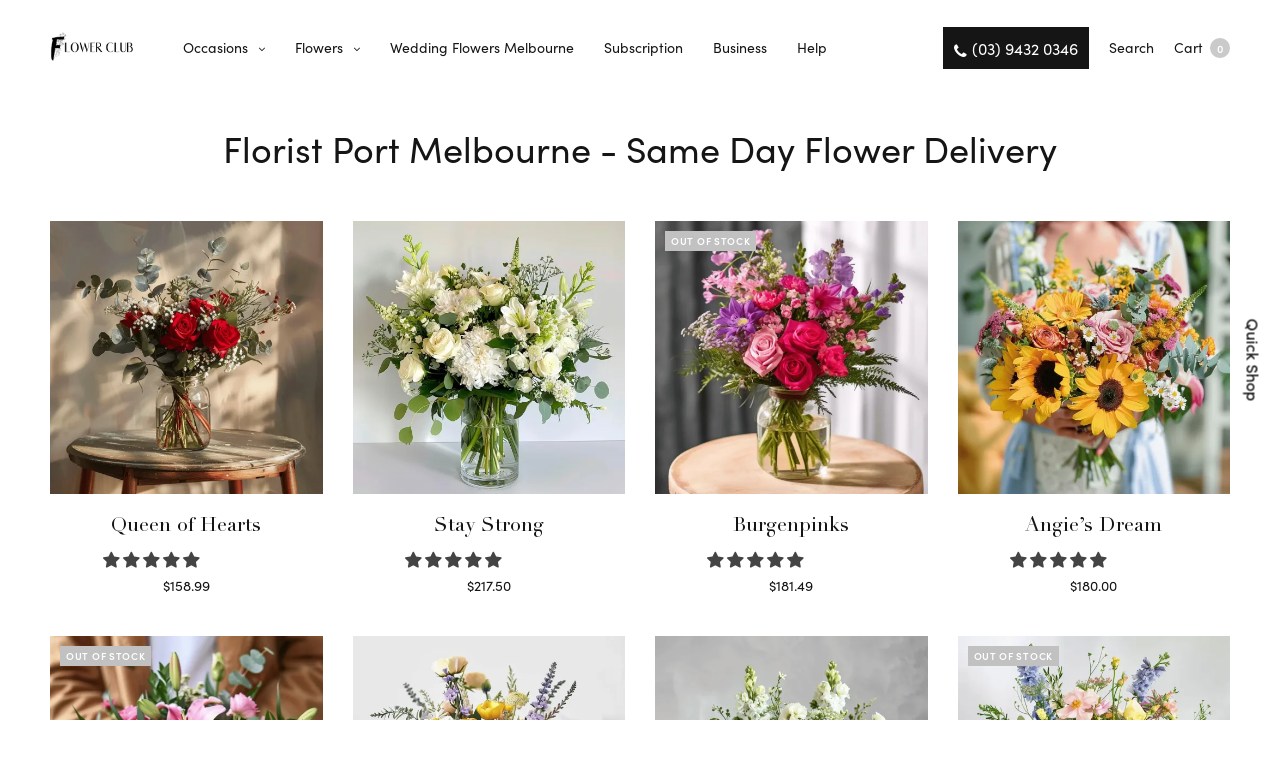

--- FILE ---
content_type: text/html; charset=UTF-8
request_url: https://flowerclub.com.au/florist-port-melbourne/
body_size: 45689
content:
<!doctype html>
<html lang="en-US">
<head>
	<meta charset="UTF-8" />
	<meta http-equiv="content-type"/>
	<meta name="viewport" content="width=device-width, initial-scale=1, maximum-scale=1, viewport-fit=cover">
	<link rel="profile" href="http://gmpg.org/xfn/11">
					<script>document.documentElement.className=document.documentElement.className+' yes-js js_active js'</script>
			<meta http-equiv="x-dns-prefetch-control" content="on">
	<link rel="dns-prefetch" href="//fonts.googleapis.com" />
	<link rel="dns-prefetch" href="//fonts.gstatic.com" />
	<link rel="dns-prefetch" href="//0.gravatar.com/" />
	<link rel="dns-prefetch" href="//2.gravatar.com/" />
	<link rel="dns-prefetch" href="//1.gravatar.com/" /><meta name='robots' content='index, follow, max-image-preview:large, max-snippet:-1, max-video-preview:-1' />
<script>window._wca=window._wca||[]</script>
<!-- Start of Judge.me Core -->
<script data-cfasync='false' class='jdgm-settings-script'>window.jdgmSettings={"pagination":5,"disable_web_reviews":false,"badge_no_review_text":"No reviews","badge_n_reviews_text":"{{ n }} review/reviews","hide_badge_preview_if_no_reviews":true,"badge_hide_text":false,"enforce_center_preview_badge":false,"widget_title":"Customer Reviews","widget_open_form_text":"Write a review","widget_close_form_text":"Cancel review","widget_refresh_page_text":"Refresh page","widget_summary_text":"Based on {{ number_of_reviews }} review/reviews","widget_no_review_text":"Be the first to write a review","widget_name_field_text":"Name","widget_verified_name_field_text":"Verified Name (public)","widget_name_placeholder_text":"Enter your name (public)","widget_required_field_error_text":"This field is required.","widget_email_field_text":"Email","widget_verified_email_field_text":"Verified Email (private, can not be edited)","widget_email_placeholder_text":"Enter your email (private)","widget_email_field_error_text":"Please enter a valid email address.","widget_rating_field_text":"Rating","widget_review_title_field_text":"Review Title","widget_review_title_placeholder_text":"Give your review a title","widget_review_body_field_text":"Review","widget_review_body_placeholder_text":"Write your comments here","widget_pictures_field_text":"Picture/Video (optional)","widget_submit_review_text":"Submit Review","widget_submit_verified_review_text":"Submit Verified Review","widget_submit_success_msg_with_auto_publish":"Thank you! Please refresh the page in a few moments to see your review. You can remove or edit your review by logging into \u003ca href='https://judge.me/login' target='_blank' rel='nofollow noopener'\u003eJudge.me\u003c/a\u003e","widget_submit_success_msg_no_auto_publish":"Thank you! Your review will be published as soon as it is approved by the shop admin. You can remove or edit your review by logging into \u003ca href='https://judge.me/login' target='_blank' rel='nofollow noopener'\u003eJudge.me\u003c/a\u003e","widget_show_default_reviews_out_of_total_text":"Showing {{ n_reviews_shown }} out of {{ n_reviews }} reviews.","widget_show_all_link_text":"Show all","widget_show_less_link_text":"Show less","widget_author_said_text":"{{ reviewer_name }} said:","widget_days_text":"{{ n }} days ago","widget_weeks_text":"{{ n }} week/weeks ago","widget_months_text":"{{ n }} month/months ago","widget_years_text":"{{ n }} year/years ago","widget_yesterday_text":"Yesterday","widget_today_text":"Today","widget_replied_text":"\u003e\u003e {{ shop_name }} replied:","widget_read_more_text":"Read more","widget_rating_filter_see_all_text":"See all reviews","widget_sorting_most_recent_text":"Most Recent","widget_sorting_highest_rating_text":"Highest Rating","widget_sorting_lowest_rating_text":"Lowest Rating","widget_sorting_with_pictures_text":"Only Pictures","widget_sorting_most_helpful_text":"Most Helpful","widget_open_question_form_text":"Ask a question","widget_reviews_subtab_text":"Reviews","widget_questions_subtab_text":"Questions","widget_question_label_text":"Question","widget_answer_label_text":"Answer","widget_question_placeholder_text":"Write your question here","widget_submit_question_text":"Submit Question","widget_question_submit_success_text":"Thank you for your question! We will notify you once it gets answered.","verified_badge_text":"Verified","verified_badge_placement":"left-of-reviewer-name","widget_hide_border":false,"widget_social_share":false,"widget_thumb":false,"widget_review_location_show":false,"widget_location_format":"country_iso_code","all_reviews_include_out_of_store_products":true,"all_reviews_out_of_store_text":"(out of store)","all_reviews_product_name_prefix_text":"about","enable_review_pictures":true,"enable_question_anwser":false,"widget_product_reviews_subtab_text":"Product Reviews","widget_shop_reviews_subtab_text":"Shop Reviews","widget_sorting_pictures_first_text":"Pictures First","floating_tab_button_name":"★ Judge.me Reviews","floating_tab_title":"Let customers speak for us","floating_tab_url":"https://flowerclub.com.au/pages/reviews","all_reviews_text_badge_text":"Customers rate us {{ shop.metafields.judgeme.all_reviews_rating | round: 1 }}/5 based on {{ shop.metafields.judgeme.all_reviews_count }} reviews.","all_reviews_text_badge_url":"https://flowerclub.com.au/pages/reviews","featured_carousel_title":"Let customers speak for us","featured_carousel_count_text":"from {{ n }} reviews","featured_carousel_url":"https://flowerclub.com.au/pages/reviews","featured_carousel_height":120,"verified_count_badge_url":"https://flowerclub.com.au/pages/reviews","picture_reminder_submit_button":"Upload Pictures","widget_sorting_videos_first_text":"Videos First","widget_review_pending_text":"Pending","remove_microdata_snippet":false,"preview_badge_no_question_text":"No questions","preview_badge_n_question_text":"{{ number_of_questions }} question/questions","widget_search_bar_placeholder":"Search reviews","widget_sorting_verified_only_text":"Verified only","all_reviews_page_load_more_text":"Load More Reviews","widget_public_name_text":"displayed publicly like","default_reviewer_name_has_non_latin":true,"widget_reviewer_anonymous":"Anonymous","medals_widget_title":"Judge.me Review Medals","widget_invalid_yt_video_url_error_text":"Not a YouTube video URL","widget_max_length_field_error_text":"Please enter no more than {0} characters.","widget_ugc_title":"Made by us, Shared by you","widget_ugc_subtitle":"Tag us to see your picture featured in our page","widget_ugc_primary_button_text":"Buy Now","widget_ugc_secondary_button_text":"Load More","widget_ugc_reviews_button_text":"View Reviews","widget_summary_average_rating_text":"{{ average_rating }} out of 5","widget_media_grid_title":"Customer photos \u0026 videos","widget_media_grid_see_more_text":"See more","widget_verified_by_judgeme_text":"Verified by Judge.me","widget_verified_by_judgeme_text_in_store_medals":"Verified by Judge.me","widget_media_field_exceed_quantity_message":"Sorry, we can only accept {{ max_media }} for one review.","widget_media_field_exceed_limit_message":"{{ file_name }} is too large, please select a {{ media_type }} less than {{ size_limit }}MB.","widget_review_submitted_text":"Review Submitted!","widget_question_submitted_text":"Question Submitted!","widget_close_form_text_question":"Cancel","widget_write_your_answer_here_text":"Write your answer here","widget_show_collected_by_judgeme":false,"widget_collected_by_judgeme_text":"collected by Judge.me","widget_load_more_text":"Load More","widget_full_review_text":"Full Review","widget_read_more_reviews_text":"Read More Reviews","widget_read_questions_text":"Read Questions","widget_questions_and_answers_text":"Questions \u0026 Answers","widget_verified_by_text":"Verified by","widget_number_of_reviews_text":"{{ number_of_reviews }} reviews","widget_back_button_text":"Back","widget_next_button_text":"Next","custom_forms_style":"vertical","platform":"woocommerce","branding_url":"https://judge.me/reviews","branding_text":"Powered by Judge.me","locale":"en","reply_name":"Flower Club","widget_version":"2.1","footer":true,"autopublish":true,"review_dates":true,"enable_custom_form":false};</script> <style class='jdgm-settings-style'>.jdgm-xx{left:0}.jdgm-prev-badge[data-average-rating='0.00']{display:none!important}.jdgm-author-all-initials{display:none!important}.jdgm-author-last-initial{display:none!important}.jdgm-rev-widg__title{visibility:hidden}.jdgm-rev-widg__summary-text{visibility:hidden}.jdgm-prev-badge__text{visibility:hidden}.jdgm-rev__replier:before{content:'flowerclub.com.au'}.jdgm-rev__prod-link-prefix:before{content:'about'}.jdgm-rev__out-of-store-text:before{content:'(out of store)'}@media only screen and (min-width:768px){.jdgm-rev__pics .jdgm-rev_all-rev-page-picture-separator,.jdgm-rev__pics .jdgm-rev__product-picture{display:none}}@media only screen and (max-width:768px){.jdgm-rev__pics .jdgm-rev_all-rev-page-picture-separator,.jdgm-rev__pics .jdgm-rev__product-picture{display:none}}</style><style class='jdgm-miracle-styles'>@-webkit-keyframes jdgm-spin{0%{-webkit-transform:rotate(0deg);-ms-transform:rotate(0deg);transform:rotate(0deg)}100%{-webkit-transform:rotate(359deg);-ms-transform:rotate(359deg);transform:rotate(359deg)}}@keyframes jdgm-spin{0%{-webkit-transform:rotate(0deg);-ms-transform:rotate(0deg);transform:rotate(0deg)}100%{-webkit-transform:rotate(359deg);-ms-transform:rotate(359deg);transform:rotate(359deg)}}@font-face{font-family:'JudgemeStar';src:url([data-uri]) format("woff");font-weight:400;font-style:normal}.jdgm-star{font-family:'JudgemeStar';display:inline!important;text-decoration:none!important;padding:0 4px 0 0!important;margin:0!important;font-weight:700;opacity:1;-webkit-font-smoothing:antialiased;-moz-osx-font-smoothing:grayscale}.jdgm-star:hover{opacity:1}.jdgm-star:last-of-type{padding:0!important}.jdgm-star.jdgm--on:before{content:"\e000"}.jdgm-star.jdgm--off:before{content:"\e001"}.jdgm-star.jdgm--half:before{content:"\e002"}.jdgm-widget *{margin:0;line-height:1.4;-webkit-box-sizing:border-box;-moz-box-sizing:border-box;box-sizing:border-box;-webkit-overflow-scrolling:touch}.jdgm-hidden{display:none!important;visibility:hidden!important}.jdgm-temp-hidden{display:none}.jdgm-spinner{width:40px;height:40px;margin:auto;border-radius:50%;border-top:2px solid #eee;border-right:2px solid #eee;border-bottom:2px solid #eee;border-left:2px solid #ccc;-webkit-animation:jdgm-spin 0.8s infinite linear;animation:jdgm-spin 0.8s infinite linear}.jdgm-prev-badge{display:block!important}</style>

<script data-cfasync='false' class='jdgm-script'>
!function(e){window.jdgm=window.jdgm||{},jdgm.CDN_HOST="https://cdn.judge.me/",
jdgm.docReady=function(d){(e.attachEvent?"complete"===e.readyState:"loading"!==e.readyState)?
setTimeout(d,0):e.addEventListener("DOMContentLoaded",d)},jdgm.loadCSS=function(d,t,o,a){
!o&&jdgm.loadCSS.requestedUrls.indexOf(d)>=0||(jdgm.loadCSS.requestedUrls.push(d),
(a=e.createElement("link")).rel="stylesheet",a.class="jdgm-stylesheet",a.media="nope!",
a.href=d,a.onload=function(){this.media="all",t&&setTimeout(t)},e.body.appendChild(a))},
jdgm.loadCSS.requestedUrls=[],jdgm.docReady(function(){(window.jdgmLoadCSS||e.querySelectorAll(
".jdgm-widget, .jdgm-all-reviews-page").length>0)&&(jdgmSettings.widget_load_with_code_splitting?
parseFloat(jdgmSettings.widget_version)>=3?jdgm.loadCSS(jdgm.CDN_HOST+"widget_v3/base.css"):
jdgm.loadCSS(jdgm.CDN_HOST+"widget/base.css"):jdgm.loadCSS(jdgm.CDN_HOST+"shopify_v2.css"))})}(document);
</script>
<script async data-cfasync="false" type="text/javascript" src="https://cdn.judge.me/loader.js"></script>
<noscript><link rel="stylesheet" type="text/css" media="all" href="https://cdn.judge.me/shopify_v2.css"></noscript>
<!-- End of Judge.me Core -->

	<!-- This site is optimized with the Yoast SEO plugin v25.6 - https://yoast.com/wordpress/plugins/seo/ -->
	<title>Florist Port Melbourne | Expert Florist | Low Price &amp; Same Day Delivery</title>
	<meta name="description" content="Florist Port Melbourne - Flower Club offers same-day fresh flower delivery with a 10% discount off the original price. Book Now and get free delivery with the best quality." />
	<link rel="canonical" href="https://flowerclub.com.au/florist-port-melbourne/" />
	<meta property="og:locale" content="en_US" />
	<meta property="og:type" content="article" />
	<meta property="og:title" content="Florist Port Melbourne | Expert Florist | Low Price &amp; Same Day Delivery" />
	<meta property="og:description" content="Florist Port Melbourne - Flower Club offers same-day fresh flower delivery with a 10% discount off the original price. Book Now and get free delivery with the best quality." />
	<meta property="og:url" content="https://flowerclub.com.au/florist-port-melbourne/" />
	<meta property="og:site_name" content="Flower Club" />
	<meta property="article:publisher" content="https://www.facebook.com/flowerclubs/" />
	<meta property="article:modified_time" content="2022-01-29T04:26:39+00:00" />
	<meta name="twitter:card" content="summary_large_image" />
	<meta name="twitter:label1" content="Est. reading time" />
	<meta name="twitter:data1" content="2 minutes" />
	<script type="application/ld+json" class="yoast-schema-graph">{"@context":"https://schema.org","@graph":[{"@type":"WebPage","@id":"https://flowerclub.com.au/florist-port-melbourne/","url":"https://flowerclub.com.au/florist-port-melbourne/","name":"Florist Port Melbourne | Expert Florist | Low Price & Same Day Delivery","isPartOf":{"@id":"https://flowerclub.com.au/#website"},"datePublished":"2022-01-02T07:08:38+00:00","dateModified":"2022-01-29T04:26:39+00:00","description":"Florist Port Melbourne - Flower Club offers same-day fresh flower delivery with a 10% discount off the original price. Book Now and get free delivery with the best quality.","breadcrumb":{"@id":"https://flowerclub.com.au/florist-port-melbourne/#breadcrumb"},"inLanguage":"en-US","potentialAction":[{"@type":"ReadAction","target":["https://flowerclub.com.au/florist-port-melbourne/"]}]},{"@type":"BreadcrumbList","@id":"https://flowerclub.com.au/florist-port-melbourne/#breadcrumb","itemListElement":[{"@type":"ListItem","position":1,"name":"Home","item":"https://flowerclub.com.au/"},{"@type":"ListItem","position":2,"name":"Florist Port Melbourne"}]},{"@type":"WebSite","@id":"https://flowerclub.com.au/#website","url":"https://flowerclub.com.au/","name":"Flower Club","description":"Flower Delivery Melbourne","publisher":{"@id":"https://flowerclub.com.au/#organization"},"potentialAction":[{"@type":"SearchAction","target":{"@type":"EntryPoint","urlTemplate":"https://flowerclub.com.au/?s={search_term_string}"},"query-input":{"@type":"PropertyValueSpecification","valueRequired":true,"valueName":"search_term_string"}}],"inLanguage":"en-US"},{"@type":"Organization","@id":"https://flowerclub.com.au/#organization","name":"Flower Club","url":"https://flowerclub.com.au/","logo":{"@type":"ImageObject","inLanguage":"en-US","@id":"https://flowerclub.com.au/#/schema/logo/image/","url":"https://i0.wp.com/flowerclub.com.au/wp-content/uploads/2020/03/Dried-Flower-Logo-3.png?fit=300%2C75&ssl=1","contentUrl":"https://i0.wp.com/flowerclub.com.au/wp-content/uploads/2020/03/Dried-Flower-Logo-3.png?fit=300%2C75&ssl=1","width":300,"height":75,"caption":"Flower Club"},"image":{"@id":"https://flowerclub.com.au/#/schema/logo/image/"},"sameAs":["https://www.facebook.com/flowerclubs/","https://www.instagram.com/flowerclubmelb/","https://www.pinterest.com/flowerclubmelb/"]}]}</script>
	<!-- / Yoast SEO plugin. -->


<link rel='dns-prefetch' href='//use.typekit.net' />
<link rel='dns-prefetch' href='//stats.wp.com' />
<link rel='dns-prefetch' href='//netdna.bootstrapcdn.com' />
<link rel='preconnect' href='//i0.wp.com' />
<link rel='preconnect' href='//c0.wp.com' />
<link rel="alternate" type="application/rss+xml" title="Flower Club &raquo; Feed" href="https://flowerclub.com.au/feed/" />
<link rel="alternate" type="application/rss+xml" title="Flower Club &raquo; Comments Feed" href="https://flowerclub.com.au/comments/feed/" />
<link rel="alternate" title="oEmbed (JSON)" type="application/json+oembed" href="https://flowerclub.com.au/wp-json/oembed/1.0/embed?url=https%3A%2F%2Fflowerclub.com.au%2Fflorist-port-melbourne%2F" />
<link rel="alternate" title="oEmbed (XML)" type="text/xml+oembed" href="https://flowerclub.com.au/wp-json/oembed/1.0/embed?url=https%3A%2F%2Fflowerclub.com.au%2Fflorist-port-melbourne%2F&#038;format=xml" />
<style id='wp-img-auto-sizes-contain-inline-css' type='text/css'>img:is([sizes=auto i],[sizes^="auto," i]){contain-intrinsic-size:3000px 1500px}</style>

<style id='wp-emoji-styles-inline-css' type='text/css'>img.wp-smiley,img.emoji{display:inline!important;border:none!important;box-shadow:none!important;height:1em!important;width:1em!important;margin:0 0.07em!important;vertical-align:-0.1em!important;background:none!important;padding:0!important}</style>
<link data-optimized="1" rel='stylesheet' id='wp-block-library-css' href='https://flowerclub.com.au/wp-content/litespeed/css/922009c4707a48da03890051fbfaf776.css?ver=af776' media='all' />
<link data-optimized="1" rel='stylesheet' id='wc-blocks-style-css' href='https://flowerclub.com.au/wp-content/litespeed/css/8f09e50026164189c61faca711c1a522.css?ver=1a522' media='all' />
<style id='global-styles-inline-css' type='text/css'>:root{--wp--preset--aspect-ratio--square:1;--wp--preset--aspect-ratio--4-3:4/3;--wp--preset--aspect-ratio--3-4:3/4;--wp--preset--aspect-ratio--3-2:3/2;--wp--preset--aspect-ratio--2-3:2/3;--wp--preset--aspect-ratio--16-9:16/9;--wp--preset--aspect-ratio--9-16:9/16;--wp--preset--color--black:#000000;--wp--preset--color--cyan-bluish-gray:#abb8c3;--wp--preset--color--white:#ffffff;--wp--preset--color--pale-pink:#f78da7;--wp--preset--color--vivid-red:#cf2e2e;--wp--preset--color--luminous-vivid-orange:#ff6900;--wp--preset--color--luminous-vivid-amber:#fcb900;--wp--preset--color--light-green-cyan:#7bdcb5;--wp--preset--color--vivid-green-cyan:#00d084;--wp--preset--color--pale-cyan-blue:#8ed1fc;--wp--preset--color--vivid-cyan-blue:#0693e3;--wp--preset--color--vivid-purple:#9b51e0;--wp--preset--gradient--vivid-cyan-blue-to-vivid-purple:linear-gradient(135deg,rgb(6,147,227) 0%,rgb(155,81,224) 100%);--wp--preset--gradient--light-green-cyan-to-vivid-green-cyan:linear-gradient(135deg,rgb(122,220,180) 0%,rgb(0,208,130) 100%);--wp--preset--gradient--luminous-vivid-amber-to-luminous-vivid-orange:linear-gradient(135deg,rgb(252,185,0) 0%,rgb(255,105,0) 100%);--wp--preset--gradient--luminous-vivid-orange-to-vivid-red:linear-gradient(135deg,rgb(255,105,0) 0%,rgb(207,46,46) 100%);--wp--preset--gradient--very-light-gray-to-cyan-bluish-gray:linear-gradient(135deg,rgb(238,238,238) 0%,rgb(169,184,195) 100%);--wp--preset--gradient--cool-to-warm-spectrum:linear-gradient(135deg,rgb(74,234,220) 0%,rgb(151,120,209) 20%,rgb(207,42,186) 40%,rgb(238,44,130) 60%,rgb(251,105,98) 80%,rgb(254,248,76) 100%);--wp--preset--gradient--blush-light-purple:linear-gradient(135deg,rgb(255,206,236) 0%,rgb(152,150,240) 100%);--wp--preset--gradient--blush-bordeaux:linear-gradient(135deg,rgb(254,205,165) 0%,rgb(254,45,45) 50%,rgb(107,0,62) 100%);--wp--preset--gradient--luminous-dusk:linear-gradient(135deg,rgb(255,203,112) 0%,rgb(199,81,192) 50%,rgb(65,88,208) 100%);--wp--preset--gradient--pale-ocean:linear-gradient(135deg,rgb(255,245,203) 0%,rgb(182,227,212) 50%,rgb(51,167,181) 100%);--wp--preset--gradient--electric-grass:linear-gradient(135deg,rgb(202,248,128) 0%,rgb(113,206,126) 100%);--wp--preset--gradient--midnight:linear-gradient(135deg,rgb(2,3,129) 0%,rgb(40,116,252) 100%);--wp--preset--font-size--small:13px;--wp--preset--font-size--medium:20px;--wp--preset--font-size--large:36px;--wp--preset--font-size--x-large:42px;--wp--preset--spacing--20:0.44rem;--wp--preset--spacing--30:0.67rem;--wp--preset--spacing--40:1rem;--wp--preset--spacing--50:1.5rem;--wp--preset--spacing--60:2.25rem;--wp--preset--spacing--70:3.38rem;--wp--preset--spacing--80:5.06rem;--wp--preset--shadow--natural:6px 6px 9px rgba(0, 0, 0, 0.2);--wp--preset--shadow--deep:12px 12px 50px rgba(0, 0, 0, 0.4);--wp--preset--shadow--sharp:6px 6px 0px rgba(0, 0, 0, 0.2);--wp--preset--shadow--outlined:6px 6px 0px -3px rgb(255, 255, 255), 6px 6px rgb(0, 0, 0);--wp--preset--shadow--crisp:6px 6px 0px rgb(0, 0, 0)}:where(.is-layout-flex){gap:.5em}:where(.is-layout-grid){gap:.5em}body .is-layout-flex{display:flex}.is-layout-flex{flex-wrap:wrap;align-items:center}.is-layout-flex>:is(*,div){margin:0}body .is-layout-grid{display:grid}.is-layout-grid>:is(*,div){margin:0}:where(.wp-block-columns.is-layout-flex){gap:2em}:where(.wp-block-columns.is-layout-grid){gap:2em}:where(.wp-block-post-template.is-layout-flex){gap:1.25em}:where(.wp-block-post-template.is-layout-grid){gap:1.25em}.has-black-color{color:var(--wp--preset--color--black)!important}.has-cyan-bluish-gray-color{color:var(--wp--preset--color--cyan-bluish-gray)!important}.has-white-color{color:var(--wp--preset--color--white)!important}.has-pale-pink-color{color:var(--wp--preset--color--pale-pink)!important}.has-vivid-red-color{color:var(--wp--preset--color--vivid-red)!important}.has-luminous-vivid-orange-color{color:var(--wp--preset--color--luminous-vivid-orange)!important}.has-luminous-vivid-amber-color{color:var(--wp--preset--color--luminous-vivid-amber)!important}.has-light-green-cyan-color{color:var(--wp--preset--color--light-green-cyan)!important}.has-vivid-green-cyan-color{color:var(--wp--preset--color--vivid-green-cyan)!important}.has-pale-cyan-blue-color{color:var(--wp--preset--color--pale-cyan-blue)!important}.has-vivid-cyan-blue-color{color:var(--wp--preset--color--vivid-cyan-blue)!important}.has-vivid-purple-color{color:var(--wp--preset--color--vivid-purple)!important}.has-black-background-color{background-color:var(--wp--preset--color--black)!important}.has-cyan-bluish-gray-background-color{background-color:var(--wp--preset--color--cyan-bluish-gray)!important}.has-white-background-color{background-color:var(--wp--preset--color--white)!important}.has-pale-pink-background-color{background-color:var(--wp--preset--color--pale-pink)!important}.has-vivid-red-background-color{background-color:var(--wp--preset--color--vivid-red)!important}.has-luminous-vivid-orange-background-color{background-color:var(--wp--preset--color--luminous-vivid-orange)!important}.has-luminous-vivid-amber-background-color{background-color:var(--wp--preset--color--luminous-vivid-amber)!important}.has-light-green-cyan-background-color{background-color:var(--wp--preset--color--light-green-cyan)!important}.has-vivid-green-cyan-background-color{background-color:var(--wp--preset--color--vivid-green-cyan)!important}.has-pale-cyan-blue-background-color{background-color:var(--wp--preset--color--pale-cyan-blue)!important}.has-vivid-cyan-blue-background-color{background-color:var(--wp--preset--color--vivid-cyan-blue)!important}.has-vivid-purple-background-color{background-color:var(--wp--preset--color--vivid-purple)!important}.has-black-border-color{border-color:var(--wp--preset--color--black)!important}.has-cyan-bluish-gray-border-color{border-color:var(--wp--preset--color--cyan-bluish-gray)!important}.has-white-border-color{border-color:var(--wp--preset--color--white)!important}.has-pale-pink-border-color{border-color:var(--wp--preset--color--pale-pink)!important}.has-vivid-red-border-color{border-color:var(--wp--preset--color--vivid-red)!important}.has-luminous-vivid-orange-border-color{border-color:var(--wp--preset--color--luminous-vivid-orange)!important}.has-luminous-vivid-amber-border-color{border-color:var(--wp--preset--color--luminous-vivid-amber)!important}.has-light-green-cyan-border-color{border-color:var(--wp--preset--color--light-green-cyan)!important}.has-vivid-green-cyan-border-color{border-color:var(--wp--preset--color--vivid-green-cyan)!important}.has-pale-cyan-blue-border-color{border-color:var(--wp--preset--color--pale-cyan-blue)!important}.has-vivid-cyan-blue-border-color{border-color:var(--wp--preset--color--vivid-cyan-blue)!important}.has-vivid-purple-border-color{border-color:var(--wp--preset--color--vivid-purple)!important}.has-vivid-cyan-blue-to-vivid-purple-gradient-background{background:var(--wp--preset--gradient--vivid-cyan-blue-to-vivid-purple)!important}.has-light-green-cyan-to-vivid-green-cyan-gradient-background{background:var(--wp--preset--gradient--light-green-cyan-to-vivid-green-cyan)!important}.has-luminous-vivid-amber-to-luminous-vivid-orange-gradient-background{background:var(--wp--preset--gradient--luminous-vivid-amber-to-luminous-vivid-orange)!important}.has-luminous-vivid-orange-to-vivid-red-gradient-background{background:var(--wp--preset--gradient--luminous-vivid-orange-to-vivid-red)!important}.has-very-light-gray-to-cyan-bluish-gray-gradient-background{background:var(--wp--preset--gradient--very-light-gray-to-cyan-bluish-gray)!important}.has-cool-to-warm-spectrum-gradient-background{background:var(--wp--preset--gradient--cool-to-warm-spectrum)!important}.has-blush-light-purple-gradient-background{background:var(--wp--preset--gradient--blush-light-purple)!important}.has-blush-bordeaux-gradient-background{background:var(--wp--preset--gradient--blush-bordeaux)!important}.has-luminous-dusk-gradient-background{background:var(--wp--preset--gradient--luminous-dusk)!important}.has-pale-ocean-gradient-background{background:var(--wp--preset--gradient--pale-ocean)!important}.has-electric-grass-gradient-background{background:var(--wp--preset--gradient--electric-grass)!important}.has-midnight-gradient-background{background:var(--wp--preset--gradient--midnight)!important}.has-small-font-size{font-size:var(--wp--preset--font-size--small)!important}.has-medium-font-size{font-size:var(--wp--preset--font-size--medium)!important}.has-large-font-size{font-size:var(--wp--preset--font-size--large)!important}.has-x-large-font-size{font-size:var(--wp--preset--font-size--x-large)!important}</style>

<style id='classic-theme-styles-inline-css' type='text/css'>
/*! This file is auto-generated */
.wp-block-button__link{color:#fff;background-color:#32373c;border-radius:9999px;box-shadow:none;text-decoration:none;padding:calc(.667em + 2px) calc(1.333em + 2px);font-size:1.125em}.wp-block-file__button{background:#32373c;color:#fff;text-decoration:none}</style>
<style id='woocommerce-inline-inline-css' type='text/css'>.woocommerce form .form-row .required{visibility:visible}</style>
<link data-optimized="1" rel='stylesheet' id='testimonial-rotator-style-css' href='https://flowerclub.com.au/wp-content/litespeed/css/f08601542f816439da52c3aac3f38b91.css?ver=0329d' media='all' />
<link data-optimized="1" rel='stylesheet' id='font-awesome-css' href='https://flowerclub.com.au/wp-content/litespeed/css/ef65feffb1b1da786a0d67f815670adf.css?ver=70adf' media='all' />
<style id='font-awesome-inline-css' type='text/css'>[data-font="FontAwesome"]:before{font-family:'FontAwesome'!important;content:attr(data-icon)!important;speak:none!important;font-weight:normal!important;font-variant:normal!important;text-transform:none!important;line-height:1!important;font-style:normal!important;-webkit-font-smoothing:antialiased!important;-moz-osx-font-smoothing:grayscale!important}</style>
<link data-optimized="1" rel='stylesheet' id='brands-styles-css' href='https://flowerclub.com.au/wp-content/litespeed/css/ba8a917821fd25b837d813495d8a8400.css?ver=a8400' media='all' />
<link data-optimized="1" rel='stylesheet' id='thb-fa-css' href='https://flowerclub.com.au/wp-content/litespeed/css/fd203943f653bbd6b07ffe997b3f845b.css?ver=33037' media='all' />
<link data-optimized="1" rel='stylesheet' id='thb-app-css' href='https://flowerclub.com.au/wp-content/litespeed/css/c7e6d0635892ef8b2cab92d56b90035b.css?ver=645fb' media='all' />
<style id='thb-app-inline-css' type='text/css'>.header .logolink .logoimg{max-height:70px}.header .logolink .logoimg[src$=".svg"]{max-height:100%;height:70px}@media screen and (max-width:40.0625em){.header .logolink .logoimg{max-height:47}.header .logolink .logoimg[src$=".svg"]{max-height:100%;height:47}}@media only screen and (min-width:64.063em){.header{padding-top:-10px;}}h1,h2,h3,h4,h5,h6{font-family:sofia-pro,'BlinkMacSystemFont',-apple-system,'Roboto','Lucida Sans'}body,p{font-family:sofia-pro,'BlinkMacSystemFont',-apple-system,'Roboto','Lucida Sans'}@media screen and (min-width:1024px){h1,.h1{}}@media screen and (min-width:1024px){h2{}}@media screen and (min-width:1024px){h3{}}@media screen and (min-width:1024px){h4{}}@media screen and (min-width:1024px){h5{}}.badge.onsale{background-color:#dd6363}</style>
<link data-optimized="1" rel='stylesheet' id='thb-style-css' href='https://flowerclub.com.au/wp-content/litespeed/css/bb788109f764f98e1c57be7eb167d906.css?ver=546dd' media='all' />
<link data-optimized="1" rel='stylesheet' id='wcpa-frontend-css' href='https://flowerclub.com.au/wp-content/litespeed/css/1b860f2045f19a03fa141a8b8dc715d6.css?ver=1a8b0' media='all' />
<link data-optimized="1" rel='stylesheet' id='js_composer_front-css' href='https://flowerclub.com.au/wp-content/litespeed/css/014b2ff901fc3f1c320c7a7eed572cc1.css?ver=263be' media='all' />
<script type="text/javascript" src="https://c0.wp.com/c/6.9/wp-includes/js/jquery/jquery.min.js" id="jquery-core-js"></script>
<script data-optimized="1" type="text/javascript" src="https://flowerclub.com.au/wp-content/litespeed/js/b36115bf31f6aa6c6e6a37468dd9555a.js?ver=9555a" id="jquery-migrate-js"></script>
<script data-optimized="1" type="text/javascript" id="yaymail-notice-js-extra">var yaymail_notice={"admin_ajax":"https://flowerclub.com.au/wp-admin/admin-ajax.php","nonce":"970aeeb824"}</script>
<script data-optimized="1" type="text/javascript" src="https://flowerclub.com.au/wp-content/litespeed/js/546f8187197b182d92e4f512c2504bec.js?ver=5d5e1" id="yaymail-notice-js"></script>
<script data-optimized="1" type="text/javascript" src="https://flowerclub.com.au/wp-content/litespeed/js/3505cbf8a60eab997cfdba5031dcda24.js?ver=cda24" id="jquery-blockui-js" defer="defer" data-wp-strategy="defer"></script>
<script data-optimized="1" type="text/javascript" id="wc-add-to-cart-js-extra">var wc_add_to_cart_params={"ajax_url":"/wp-admin/admin-ajax.php","wc_ajax_url":"/?wc-ajax=%%endpoint%%","i18n_view_cart":"View cart","cart_url":"https://flowerclub.com.au/cart/","is_cart":"","cart_redirect_after_add":"yes"}</script>
<script data-optimized="1" type="text/javascript" src="https://flowerclub.com.au/wp-content/litespeed/js/d909f5cd02c3fa314ea715458ede6485.js?ver=e6485" id="wc-add-to-cart-js" defer="defer" data-wp-strategy="defer"></script>
<script data-optimized="1" type="text/javascript" src="https://flowerclub.com.au/wp-content/litespeed/js/ba1f2754a5195a2f425d5c996e0292af.js?ver=292af" id="js-cookie-js" defer="defer" data-wp-strategy="defer"></script>
<script data-optimized="1" type="text/javascript" id="woocommerce-js-extra">var woocommerce_params={"ajax_url":"/wp-admin/admin-ajax.php","wc_ajax_url":"/?wc-ajax=%%endpoint%%","i18n_password_show":"Show password","i18n_password_hide":"Hide password"}</script>
<script data-optimized="1" type="text/javascript" src="https://flowerclub.com.au/wp-content/litespeed/js/c66060c0e759ba8ba4ad3511c5da07f5.js?ver=a07f5" id="woocommerce-js" defer="defer" data-wp-strategy="defer"></script>
<script data-optimized="1" type="text/javascript" src="https://flowerclub.com.au/wp-content/litespeed/js/3c9b1b9d2119681ca3a3877bb97928fd.js?ver=0dcba" id="cycletwo-js"></script>
<script data-optimized="1" type="text/javascript" src="https://flowerclub.com.au/wp-content/litespeed/js/95d1a75465517df692f81d9d830b6f41.js?ver=eceb1" id="cycletwo-addons-js"></script>
<script data-optimized="1" type="text/javascript" src="https://flowerclub.com.au/wp-content/litespeed/js/3bfa74b655bc499810c261f2c896e3ef.js?ver=6e3ef" id="thb-typekit-js"></script>
<script data-optimized="1" type="text/javascript" id="thb-typekit-js-after">try{Typekit.load({async:!0})}catch(e){}</script>
<script type="text/javascript" src="https://stats.wp.com/s-202603.js" id="woocommerce-analytics-js" defer="defer" data-wp-strategy="defer"></script>
<link rel="https://api.w.org/" href="https://flowerclub.com.au/wp-json/" /><link rel="alternate" title="JSON" type="application/json" href="https://flowerclub.com.au/wp-json/wp/v2/pages/20920" /><link rel="EditURI" type="application/rsd+xml" title="RSD" href="https://flowerclub.com.au/xmlrpc.php?rsd" />
<meta name="generator" content="WordPress 6.9" />
<meta name="generator" content="WooCommerce 10.0.5" />
<link rel='shortlink' href='https://flowerclub.com.au/?p=20920' />
	<style>img#wpstats{display:none}</style>
		<!-- Google site verification - Google for WooCommerce -->
<meta name="google-site-verification" content="tMl9xYECbHyXhLrTMbEBc0Or1blwMJgyFpHf8JNxG44" />
	<noscript><style>.woocommerce-product-gallery{ opacity: 1 !important; }</style></noscript>
	<style type="text/css">.recentcomments a{display:inline!important;padding:0!important;margin:0!important}</style>			<script data-optimized="1"  type="text/javascript">!function(f,b,e,v,n,t,s){if(f.fbq)return;n=f.fbq=function(){n.callMethod?n.callMethod.apply(n,arguments):n.queue.push(arguments)};if(!f._fbq)f._fbq=n;n.push=n;n.loaded=!0;n.version='2.0';n.queue=[];t=b.createElement(e);t.async=!0;t.src=v;s=b.getElementsByTagName(e)[0];s.parentNode.insertBefore(t,s)}(window,document,'script','https://connect.facebook.net/en_US/fbevents.js')</script>
			<!-- WooCommerce Facebook Integration Begin -->
			<script data-optimized="1"  type="text/javascript">fbq('init','1137082203759479',{},{"agent":"woocommerce_3-10.0.5-3.5.5"});document.addEventListener('DOMContentLoaded',function(){document.body.insertAdjacentHTML('beforeend','<div class=\"wc-facebook-pixel-event-placeholder\"></div>')},!1)</script>
			<!-- WooCommerce Facebook Integration End -->
			<style>:root{--wcpaSectionTitleSize:14px;--wcpaLabelSize:14px;--wcpaDescSize:13px;--wcpaErrorSize:13px;--wcpaLabelWeight:normal;--wcpaDescWeight:normal;--wcpaBorderWidth:1px;--wcpaBorderRadius:6px;--wcpaInputHeight:45px;--wcpaCheckLabelSize:14px;--wcpaCheckBorderWidth:1px;--wcpaCheckWidth:20px;--wcpaCheckHeight:20px;--wcpaCheckBorderRadius:4px;--wcpaCheckButtonRadius:5px;--wcpaCheckButtonBorder:2px;--wcpaQtyWidth:100px;--wcpaQtyHeight:45px;--wcpaQtyRadius:6px}:root{--wcpaSectionTitleColor:#4A4A4A;--wcpaSectionTitleBg:rgba(238,238,238,0.28);--wcpaLineColor:#Bebebe;--wcpaButtonColor:#3340d3;--wcpaLabelColor:#424242;--wcpaDescColor:#797979;--wcpaBorderColor:#c6d0e9;--wcpaBorderColorFocus:#3561f3;--wcpaInputBgColor:#FFFFFF;--wcpaInputColor:#5d5d5d;--wcpaCheckLabelColor:#4a4a4a;--wcpaCheckBgColor:#3340d3;--wcpaCheckBorderColor:#B9CBE3;--wcpaCheckTickColor:#ffffff;--wcpaRadioBgColor:#3340d3;--wcpaRadioBorderColor:#B9CBE3;--wcpaRadioSelBorderColor:#3340d3;--wcpaButtonTextColor:#ffffff;--wcpaErrorColor:#F55050;--wcpaCheckButtonColor:#CAE2F9;--wcpaCheckButtonBorderColor:#EEEEEE;--wcpaCheckButtonSelectionColor:#CECECE;--wcpaImageSelectionOutline:#3340d3;--wcpaImageTickBg:#2649FF;--wcpaImageTickColor:#FFFFFF;--wcpaImageTickBorder:#FFFFFF;--wcpaImageMagnifierBg:#2649FF;--wcpaImageMagnifierColor:#ffffff;--wcpaImageMagnifierBorder:#FFFFFF;--wcpaImageSelectionShadow:rgba(0,0,0,0.25);--wcpaCheckToggleBg:#CAE2F9;--wcpaCheckToggleCircleColor:#FFFFFF;--wcpaCheckToggleBgActive:#BADA55;--wcpaQtyButtonColor:#EEEEEE;--wcpaQtyButtonHoverColor:#DDDDDD;--wcpaQtyButtonTextColor:#424242}:root{--wcpaLeftLabelWidth:120px}</style><link rel="icon" href="https://i0.wp.com/flowerclub.com.au/wp-content/uploads/2021/12/cropped-sunflower.png?fit=32%2C32&#038;ssl=1" sizes="32x32" />
<link rel="icon" href="https://i0.wp.com/flowerclub.com.au/wp-content/uploads/2021/12/cropped-sunflower.png?fit=192%2C192&#038;ssl=1" sizes="192x192" />
<link rel="apple-touch-icon" href="https://i0.wp.com/flowerclub.com.au/wp-content/uploads/2021/12/cropped-sunflower.png?fit=180%2C180&#038;ssl=1" />
<meta name="msapplication-TileImage" content="https://i0.wp.com/flowerclub.com.au/wp-content/uploads/2021/12/cropped-sunflower.png?fit=270%2C270&#038;ssl=1" />
<style type="text/css" data-type="vc_shortcodes-custom-css">.vc_custom_1586242147605{padding-top:30px!important;padding-bottom:30px!important}.vc_custom_1586242222186{padding-bottom:30px!important}</style><noscript><style> .wpb_animate_when_almost_visible { opacity: 1; }</style></noscript>
		<!-- Global site tag (gtag.js) - Google Ads: AW-766345534 - Google for WooCommerce -->
		<script async src="https://www.googletagmanager.com/gtag/js?id=AW-766345534"></script>
		<script>
			window.dataLayer = window.dataLayer || [];
			function gtag() { dataLayer.push(arguments); }
			gtag( 'consent', 'default', {
				analytics_storage: 'denied',
				ad_storage: 'denied',
				ad_user_data: 'denied',
				ad_personalization: 'denied',
				region: ['AT', 'BE', 'BG', 'HR', 'CY', 'CZ', 'DK', 'EE', 'FI', 'FR', 'DE', 'GR', 'HU', 'IS', 'IE', 'IT', 'LV', 'LI', 'LT', 'LU', 'MT', 'NL', 'NO', 'PL', 'PT', 'RO', 'SK', 'SI', 'ES', 'SE', 'GB', 'CH'],
				wait_for_update: 500,
			} );
			gtag('js', new Date());
			gtag('set', 'developer_id.dOGY3NW', true);
			gtag("config", "AW-766345534", { "groups": "GLA", "send_page_view": false });		</script>

			<meta name="google-site-verification" content="ZqRFjDNQ54R5DuJI7mUJMlWb3_iggsC-qrHAwAbKSBU" />
	<!-- Google tag (gtag.js) -->
<script async src="https://www.googletagmanager.com/gtag/js?id=G-HTRGQ2C3MP"></script>
<script>
  window.dataLayer = window.dataLayer || [];
  function gtag(){dataLayer.push(arguments);}
  gtag('js', new Date());

  gtag('config', 'G-HTRGQ2C3MP');
</script>

<meta name="verify-reviews" content="$2y$10$XCC2CmKOlUgTiY0g6ZFYpu9xYCJ16sYCdAw/EOoNC9GHZ.ra8iLA6">
	<style>@media screen and (max-width:40.0625em){#wrapper>[role="main"]{margin-top:100px}#el-e4b3d600 [data-vce-do-apply*=all][data-vce-do-apply*=el-e4b3d600],#el-e4b3d600 [data-vce-do-apply*=margin][data-vce-do-apply*=el-e4b3d600],#el-e4b3d600[data-vce-do-apply*=all][data-vce-do-apply*=el-e4b3d600],#el-e4b3d600[data-vce-do-apply*=margin][data-vce-do-apply*=el-e4b3d600]{margin-top:1px}.woocommerce-product-gallery{position:relative;top:0}}</style>
	<!-- Hotjar Tracking Code for https://www.flowerclub.com.au -->
<script>(function(h,o,t,j,a,r){h.hj=h.hj||function(){(h.hj.q=h.hj.q||[]).push(arguments)};h._hjSettings={hjid:3090171,hjsv:6};a=o.getElementsByTagName('head')[0];r=o.createElement('script');r.async=1;r.src=t+h._hjSettings.hjid+j+h._hjSettings.hjsv;a.appendChild(r)})(window,document,'https://static.hotjar.com/c/hotjar-','.js?sv=')</script>
<link data-optimized="1" rel='stylesheet' id='wc-stripe-blocks-checkout-style-css' href='https://flowerclub.com.au/wp-content/litespeed/css/669141989b90204b309948dfb81642e1.css?ver=0cc18' media='all' />
</head>
<body class="wp-singular page-template-default page page-id-20920 wp-theme-north-wp wp-child-theme-north-wp-child theme-north-wp woocommerce-no-js thb-arrows global_notification_off thb-single-product-ajax-on subheader-full-width-off dark-title wpb-js-composer js-comp-ver-6.4.1 vc_responsive">
<script type="text/javascript">
/* <![CDATA[ */
gtag("event", "page_view", {send_to: "GLA"});
/* ]]> */
</script>
<div id="wrapper" class="open">

			

	<!-- Start Header -->

	<header class="header style2 thb-shadow-none">
	<div class="row align-middle full-width-row">
		<div class="small-3 columns hide-for-large toggle-holder">
				<div class="mobile-toggle-holder style1">
		<div class="mobile-toggle">
			<span></span><span></span><span></span>
		</div>
			</div>
				<a href="tel:0394971349" class="btn btn-tel mobileicon"><i class="fa fa-phone"></i><span>(03) 9497 1349</span></a>
		</div>
		<div class="small-6 large-8 columns logo-and-menu">
			<div class="logo-holder">
				<a href="https://flowerclub.com.au" class="logolink">
					<img src="https://flowerclub.com.au/wp-content/uploads/2020/03/Copy-of-Copy-of-Copy-of-Copy-of-FLOWER-CLUB.png.webp" class="logoimg bg--light" alt="Flower Club"/>
					<img src="https://flowerclub.com.au/wp-content/uploads/2020/03/LOWER-CLUB-1.png.webp" class="logoimg bg--dark" alt="Flower Club"/>
				</a>
			</div>
			<div class="menu-holder">
				<nav id="nav">
										  <ul id="menu-top-nav" class="thb-full-menu"><li id="menu-item-29763" class="menu-item menu-item-type-post_type menu-item-object-page menu-item-has-children menu-item-29763"><a href="https://flowerclub.com.au/occasion/">Occasions</a>
<ul class="sub-menu" >
	<li id="menu-item-30361" class="menu-item menu-item-type-taxonomy menu-item-object-product_cat menu-item-30361"><a href="https://flowerclub.com.au/occasions/birthday-flowers/">Birthday Flowers</a></li>
	<li id="menu-item-30213" class="menu-item menu-item-type-taxonomy menu-item-object-product_cat menu-item-30213"><a href="https://flowerclub.com.au/occasions/congratulations/">Congratulation</a></li>
	<li id="menu-item-30233" class="menu-item menu-item-type-taxonomy menu-item-object-product_cat menu-item-30233"><a href="https://flowerclub.com.au/occasions/thank-you/">Thank You</a></li>
	<li id="menu-item-30216" class="menu-item menu-item-type-taxonomy menu-item-object-product_cat menu-item-30216"><a href="https://flowerclub.com.au/occasions/sympathy-flowers/">Sympathy Flowers</a></li>
	<li id="menu-item-30231" class="menu-item menu-item-type-taxonomy menu-item-object-product_cat menu-item-30231"><a href="https://flowerclub.com.au/occasions/get-well/">Get Well</a></li>
	<li id="menu-item-30232" class="menu-item menu-item-type-taxonomy menu-item-object-product_cat menu-item-30232"><a href="https://flowerclub.com.au/occasions/new-baby/">New Baby</a></li>
	<li id="menu-item-29771" class="menu-item menu-item-type-taxonomy menu-item-object-product_cat menu-item-29771"><a href="https://flowerclub.com.au/occasions/mothers-day-flowers-melbourne/">Mother&#8217;s Day</a></li>
	<li id="menu-item-30228" class="menu-item menu-item-type-taxonomy menu-item-object-product_cat menu-item-30228"><a href="https://flowerclub.com.au/occasions/fathers-day/">Father&#8217;s Day</a></li>
	<li id="menu-item-30229" class="menu-item menu-item-type-taxonomy menu-item-object-product_cat menu-item-30229"><a href="https://flowerclub.com.au/flower/housewarming/">Housewarming</a></li>
	<li id="menu-item-30230" class="menu-item menu-item-type-taxonomy menu-item-object-product_cat menu-item-30230"><a href="https://flowerclub.com.au/occasions/baby-shower/">Baby Shower</a></li>
	<li id="menu-item-30234" class="menu-item menu-item-type-taxonomy menu-item-object-product_cat menu-item-30234"><a href="https://flowerclub.com.au/occasions/christmas/">Christmas Flowers</a></li>
	<li id="menu-item-30227" class="menu-item menu-item-type-taxonomy menu-item-object-product_cat menu-item-30227"><a href="https://flowerclub.com.au/occasions/graduation/">Graduation</a></li>
	<li id="menu-item-29772" class="menu-item menu-item-type-post_type menu-item-object-page menu-item-29772"><a href="https://flowerclub.com.au/shop/valentines-day-flower-delivery/">Valentine’s Day</a></li>
</ul>
</li>
<li id="menu-item-29822" class="menu-item menu-item-type-taxonomy menu-item-object-product_cat menu-item-has-children menu-item-29822"><a href="https://flowerclub.com.au/flower/">Flowers</a>
<ul class="sub-menu" >
	<li id="menu-item-29823" class="menu-item menu-item-type-custom menu-item-object-custom menu-item-home menu-item-has-children menu-item-29823"><a href="https://flowerclub.com.au">Variety</a>
	<ul class="sub-menu" >
		<li id="menu-item-29834" class="menu-item menu-item-type-taxonomy menu-item-object-product_cat menu-item-29834"><a href="https://flowerclub.com.au/flower/tulips/">Tulips</a></li>
		<li id="menu-item-31156" class="menu-item menu-item-type-taxonomy menu-item-object-product_cat menu-item-31156"><a href="https://flowerclub.com.au/flower/hydrangeas/">Hydrangeas</a></li>
		<li id="menu-item-29824" class="menu-item menu-item-type-taxonomy menu-item-object-product_cat menu-item-29824"><a href="https://flowerclub.com.au/flower/roses/">Roses</a></li>
		<li id="menu-item-29826" class="menu-item menu-item-type-taxonomy menu-item-object-product_cat menu-item-29826"><a href="https://flowerclub.com.au/flower/peonies/">Peonies</a></li>
		<li id="menu-item-29833" class="menu-item menu-item-type-taxonomy menu-item-object-product_cat menu-item-29833"><a href="https://flowerclub.com.au/flower/lilies/">Lilies</a></li>
		<li id="menu-item-29835" class="menu-item menu-item-type-taxonomy menu-item-object-product_cat menu-item-29835"><a href="https://flowerclub.com.au/flower/sunflowers/">Sunflowers</a></li>
		<li id="menu-item-29825" class="menu-item menu-item-type-taxonomy menu-item-object-product_cat menu-item-29825"><a href="https://flowerclub.com.au/flower/native-flowers/">Natives</a></li>
	</ul>
</li>
	<li id="menu-item-29827" class="menu-item menu-item-type-custom menu-item-object-custom menu-item-home menu-item-has-children menu-item-29827"><a href="https://flowerclub.com.au">By Colour</a>
	<ul class="sub-menu" >
		<li id="menu-item-31599" class="menu-item menu-item-type-taxonomy menu-item-object-product_cat menu-item-31599"><a href="https://flowerclub.com.au/flower/mixed-colours/">Mixed Colours</a></li>
		<li id="menu-item-29828" class="menu-item menu-item-type-taxonomy menu-item-object-product_cat menu-item-29828"><a href="https://flowerclub.com.au/flower/yellow-flowers/">Yellow Flowers</a></li>
		<li id="menu-item-29829" class="menu-item menu-item-type-taxonomy menu-item-object-product_cat menu-item-29829"><a href="https://flowerclub.com.au/flower/pink/">Pink Flowers</a></li>
		<li id="menu-item-29831" class="menu-item menu-item-type-taxonomy menu-item-object-product_cat menu-item-29831"><a href="https://flowerclub.com.au/flower/purple/">Purple Flowers</a></li>
		<li id="menu-item-29832" class="menu-item menu-item-type-taxonomy menu-item-object-product_cat menu-item-29832"><a href="https://flowerclub.com.au/flower/white/">White Flowers</a></li>
		<li id="menu-item-30275" class="menu-item menu-item-type-taxonomy menu-item-object-product_cat menu-item-30275"><a href="https://flowerclub.com.au/flower/red/">Red Flowers</a></li>
		<li id="menu-item-29836" class="menu-item menu-item-type-taxonomy menu-item-object-product_cat menu-item-29836"><a href="https://flowerclub.com.au/flower/orange/">Orange Flowers</a></li>
	</ul>
</li>
	<li id="menu-item-29837" class="menu-item menu-item-type-custom menu-item-object-custom menu-item-home menu-item-29837"><a href="https://flowerclub.com.au">By Price</a></li>
	<li id="menu-item-10298" class="menu-item menu-item-type-taxonomy menu-item-object-product_cat menu-item-has-children menu-item-10298"><a href="https://flowerclub.com.au/flower-arrangements/">Categories</a>
	<ul class="sub-menu" >
		<li id="menu-item-31670" class="menu-item menu-item-type-taxonomy menu-item-object-product_cat menu-item-31670"><a href="https://flowerclub.com.au/hand-tied-bouquets/florist-choice/">Florist Choice</a></li>
		<li id="menu-item-29842" class="menu-item menu-item-type-post_type menu-item-object-page menu-item-29842"><a href="https://flowerclub.com.au/letterbox-flower/">Letterbox Flowers</a></li>
		<li id="menu-item-29870" class="menu-item menu-item-type-taxonomy menu-item-object-product_cat menu-item-29870"><a href="https://flowerclub.com.au/hand-tied-bouquets/">Hand-tied Bouquets</a></li>
		<li id="menu-item-30673" class="menu-item menu-item-type-taxonomy menu-item-object-product_cat menu-item-30673"><a href="https://flowerclub.com.au/orchids/">Orchids</a></li>
		<li id="menu-item-19405" class="menu-item menu-item-type-post_type menu-item-object-page menu-item-19405"><a href="https://flowerclub.com.au/wedding-flowers-melbourne/">Wedding Flowers Melbourne</a></li>
		<li id="menu-item-29871" class="menu-item menu-item-type-post_type menu-item-object-page menu-item-29871"><a href="https://flowerclub.com.au/luxe-arrangements/">Luxury Arrangements</a></li>
		<li id="menu-item-10010" class="menu-item menu-item-type-post_type menu-item-object-page menu-item-10010"><a href="https://flowerclub.com.au/corporate-flowers/">Corporate Flowers</a></li>
		<li id="menu-item-29558" class="menu-item menu-item-type-taxonomy menu-item-object-product_cat menu-item-29558"><a href="https://flowerclub.com.au/dried-flowers/">Dried Flowers</a></li>
		<li id="menu-item-10017" class="menu-item menu-item-type-post_type menu-item-object-page menu-item-10017"><a href="https://flowerclub.com.au/send-flowers-to-austin-hospital/">Hospital Flowers</a></li>
		<li id="menu-item-30293" class="menu-item menu-item-type-taxonomy menu-item-object-product_cat menu-item-30293"><a href="https://flowerclub.com.au/flower/exclusive/">Exclusive</a></li>
	</ul>
</li>
</ul>
</li>
<li id="menu-item-32507" class="menu-item menu-item-type-post_type menu-item-object-page menu-item-32507"><a href="https://flowerclub.com.au/wedding-flowers-melbourne/">Wedding Flowers Melbourne</a></li>
<li id="menu-item-30321" class="menu-item menu-item-type-post_type menu-item-object-page menu-item-30321"><a href="https://flowerclub.com.au/flower-subscription/">Subscription</a></li>
<li id="menu-item-29873" class="menu-item menu-item-type-post_type menu-item-object-page menu-item-29873"><a href="https://flowerclub.com.au/corporate-flowers/">Business</a></li>
<li id="menu-item-30429" class="menu-item menu-item-type-post_type menu-item-object-page menu-item-30429"><a href="https://flowerclub.com.au/help-desk/">Help</a></li>
</ul>									</nav>
			</div>
		</div>
		<div class="small-3 large-4 columns account-holder">
	
<a href="tel:0394320346" class="btn btn-tel desktopicon"><i class="fa fa-phone"></i><span>(03) 9432 0346</span></a>

					<a href="#searchpopup" rel="inline" data-class="quick-search" id="quick_search">
			Search		</a>

				<a id="quick_cart" data-target="open-cart" href="https://flowerclub.com.au/cart/" title="Cart">
			Cart			<span class="float_count">0</span>
		</a>
				</div>
	</div>
</header>


<style type="text/css">.header a.btn-tel{padding:0 10px}.btn-tel i{margin-top:6px}.btn-tel span{padding-left:5px}.mobileicon{display:none!important}@media(max-width:1024px){.btn-tel span{display:none}.header a.btn-tel{padding:0 0 4px 0;border-radius:50%;width:30px;height:30px;line-height:.5}.desktopicon{display:none!important}.mobileicon{display:block!important;margin-left:10px!important}}</style>
	<!-- End Header -->

	<div role="main">					<div class="page-padding post post-20920 page type-page status-publish hentry">
				<div data-midnight="dark-title" class="row wpb_row row-fluid vc_custom_1586242147605"><div class="wpb_column columns medium-12 thb-dark-column small-12"><div class="vc_column-inner "><div class="wpb_wrapper"><h1 style="font-size: 36px;text-align: center" class="vc_custom_heading" >Florist Port Melbourne - Same Day Flower Delivery</h1></div></div></div></div><div data-midnight="dark-title" class="row wpb_row row-fluid"><div class="wpb_column columns medium-12 thb-dark-column small-12"><div class="vc_column-inner "><div class="wpb_wrapper"><div class="woocommerce columns-4 ">
<ul class="products row thb-main-products">
	<li class="small-6 large-3 columns thb-listing-style1 thb-listing-button-style4 wcpa_has_options product type-product post-21547 status-publish first instock product_cat-anniversary product_cat-birthday-flowers product_cat-christmas product_cat-congratulations product_cat-flower-arrangements product_cat-luxe-flowers product_cat-plants has-post-thumbnail taxable shipping-taxable purchasable product-type-simple">
		<figure class="product_thumbnail ">
				<a href="https://flowerclub.com.au/queen-of-hearts/" title="Queen of Hearts">
						<img fetchpriority="high" decoding="async" width="500" height="500" src="https://i0.wp.com/flowerclub.com.au/wp-content/uploads/2021/12/FREE-Delivery-2.png?fit=500%2C500&amp;ssl=1" class="attachment-woocommerce_thumbnail size-woocommerce_thumbnail" alt="red roses and baby&#039;s breath arrangement with gum leaves" srcset="https://i0.wp.com/flowerclub.com.au/wp-content/uploads/2021/12/FREE-Delivery-2.png?w=1080&amp;ssl=1 1080w, https://i0.wp.com/flowerclub.com.au/wp-content/uploads/2021/12/FREE-Delivery-2.png?resize=300%2C300&amp;ssl=1 300w, https://i0.wp.com/flowerclub.com.au/wp-content/uploads/2021/12/FREE-Delivery-2.png?resize=150%2C150&amp;ssl=1 150w, https://i0.wp.com/flowerclub.com.au/wp-content/uploads/2021/12/FREE-Delivery-2.png?resize=430%2C430&amp;ssl=1 430w, https://i0.wp.com/flowerclub.com.au/wp-content/uploads/2021/12/FREE-Delivery-2.png?resize=500%2C500&amp;ssl=1 500w, https://i0.wp.com/flowerclub.com.au/wp-content/uploads/2021/12/FREE-Delivery-2.png?resize=100%2C100&amp;ssl=1 100w" sizes="(max-width: 500px) 100vw, 500px" />		</a>
				<div class="
					thb-product-icon yith-wcwl-add-to-wishlist add-to-wishlist-21547 ">
		<div class="yith-wcwl-add-button" style="display: block">
				<a href="/florist-port-melbourne/?add_to_wishlist=21547"
					data-product-id="21547"
					data-product-type="simple"
					class="add_to_wishlist thb-icon-container">
					<span class="thb-icon-text">Add To Wishlist</span><svg xmlns="http://www.w3.org/2000/svg" version="1.1" class="wishlist_icon" x="0" y="0" width="12.6" height="11" viewBox="0 0 12.6 11" enable-background="new 0 0 12.584 11" xml:space="preserve"><path fill="#010101" d="M6.3 10.5c0 0 0 0-0.1 0C4.1 9 0.5 6 0.5 4 0.5 2.3 1.8 0.5 3.7 0.5c0.9 0 1.6 0.3 2.2 1l0.4 0.5 0.4-0.5C7.2 0.8 8 0.5 8.9 0.5c1.9 0 3.2 1.8 3.2 3.5 0 2-3.6 5.1-5.7 6.5L6.3 10.5z"/></svg>				</a>
			</div>
			<div class="yith-wcwl-wishlistexistsbrowse">
				<a href="https://flowerclub.com.au/wishlist/" class="thb-icon-container">
					<span class="thb-icon-text">View Wishlist</span><svg xmlns="http://www.w3.org/2000/svg" version="1.1" class="wishlist_icon" x="0" y="0" width="12.6" height="11" viewBox="0 0 12.6 11" enable-background="new 0 0 12.584 11" xml:space="preserve"><path fill="#010101" d="M6.3 10.5c0 0 0 0-0.1 0C4.1 9 0.5 6 0.5 4 0.5 2.3 1.8 0.5 3.7 0.5c0.9 0 1.6 0.3 2.2 1l0.4 0.5 0.4-0.5C7.2 0.8 8 0.5 8.9 0.5c1.9 0 3.2 1.8 3.2 3.5 0 2-3.6 5.1-5.7 6.5L6.3 10.5z"/></svg>				</a>
			</div>
		</div>
			</figure>
		<h3>
		<a href="https://flowerclub.com.au/queen-of-hearts/" title="Queen of Hearts">Queen of Hearts</a>
			</h3>
	<div class='jdgm-widget jdgm-preview-badge' data-id='21547'>
	<div style='display:none' class='jdgm-prev-badge' data-average-rating='5.00' data-number-of-reviews='3' data-number-of-questions='0'> <span class='jdgm-prev-badge__stars' data-score='5.00' tabindex='0' aria-label='5.00 stars' role='button'> <span class='jdgm-star jdgm--on'></span><span class='jdgm-star jdgm--on'></span><span class='jdgm-star jdgm--on'></span><span class='jdgm-star jdgm--on'></span><span class='jdgm-star jdgm--on'></span> </span> <span class='jdgm-prev-badge__text'> 3 reviews </span> </div></div>
			<div class="product-listing-rating"></div>
					<div class="thb_transform_price">
				<div class="thb_transform_loop_price">
					
	<span class="price"><span class="woocommerce-Price-amount amount"><bdi><span class="woocommerce-Price-currencySymbol">&#36;</span>158.99</bdi></span></span>
				</div>
				<div class="thb_transform_loop_buttons">
					<a rel="dofollow" href="https://flowerclub.com.au/queen-of-hearts/" data-quantity="1" data-product_id="21547" data-product_sku="" class="button">Select options</a>	<span id="woocommerce_loop_add_to_cart_link_describedby_21547" class="screen-reader-text">
			</span>
				</div>
			</div>
					</li>
<li class="small-6 large-3 columns thb-listing-style1 thb-listing-button-style4 wcpa_has_options product type-product post-22153 status-publish instock product_cat-flower product_cat-flower-arrangements product_cat-get-well product_cat-luxe-flowers product_cat-sympathy-flowers has-post-thumbnail taxable shipping-taxable purchasable product-type-simple">
		<figure class="product_thumbnail ">
				<a href="https://flowerclub.com.au/stay-strong-arrangement/" title="Stay Strong">
						<img decoding="async" width="500" height="500" src="https://i0.wp.com/flowerclub.com.au/wp-content/uploads/2022/01/kamyford_a_beautiful_and_elegant_sympathy_flowers_arrangement_j_d3a40827-87da-455d-a469-0bd093e7f4d3.png?fit=500%2C500&amp;ssl=1" class="attachment-woocommerce_thumbnail size-woocommerce_thumbnail" alt="white and green sympathy flower arrangement" srcset="https://i0.wp.com/flowerclub.com.au/wp-content/uploads/2022/01/kamyford_a_beautiful_and_elegant_sympathy_flowers_arrangement_j_d3a40827-87da-455d-a469-0bd093e7f4d3.png?w=1024&amp;ssl=1 1024w, https://i0.wp.com/flowerclub.com.au/wp-content/uploads/2022/01/kamyford_a_beautiful_and_elegant_sympathy_flowers_arrangement_j_d3a40827-87da-455d-a469-0bd093e7f4d3.png?resize=300%2C300&amp;ssl=1 300w, https://i0.wp.com/flowerclub.com.au/wp-content/uploads/2022/01/kamyford_a_beautiful_and_elegant_sympathy_flowers_arrangement_j_d3a40827-87da-455d-a469-0bd093e7f4d3.png?resize=150%2C150&amp;ssl=1 150w, https://i0.wp.com/flowerclub.com.au/wp-content/uploads/2022/01/kamyford_a_beautiful_and_elegant_sympathy_flowers_arrangement_j_d3a40827-87da-455d-a469-0bd093e7f4d3.png?resize=430%2C430&amp;ssl=1 430w, https://i0.wp.com/flowerclub.com.au/wp-content/uploads/2022/01/kamyford_a_beautiful_and_elegant_sympathy_flowers_arrangement_j_d3a40827-87da-455d-a469-0bd093e7f4d3.png?resize=500%2C500&amp;ssl=1 500w, https://i0.wp.com/flowerclub.com.au/wp-content/uploads/2022/01/kamyford_a_beautiful_and_elegant_sympathy_flowers_arrangement_j_d3a40827-87da-455d-a469-0bd093e7f4d3.png?resize=100%2C100&amp;ssl=1 100w" sizes="(max-width: 500px) 100vw, 500px" />		</a>
				<div class="
					thb-product-icon yith-wcwl-add-to-wishlist add-to-wishlist-22153 ">
		<div class="yith-wcwl-add-button" style="display: block">
				<a href="/florist-port-melbourne/?add_to_wishlist=22153"
					data-product-id="22153"
					data-product-type="simple"
					class="add_to_wishlist thb-icon-container">
					<span class="thb-icon-text">Add To Wishlist</span><svg xmlns="http://www.w3.org/2000/svg" version="1.1" class="wishlist_icon" x="0" y="0" width="12.6" height="11" viewBox="0 0 12.6 11" enable-background="new 0 0 12.584 11" xml:space="preserve"><path fill="#010101" d="M6.3 10.5c0 0 0 0-0.1 0C4.1 9 0.5 6 0.5 4 0.5 2.3 1.8 0.5 3.7 0.5c0.9 0 1.6 0.3 2.2 1l0.4 0.5 0.4-0.5C7.2 0.8 8 0.5 8.9 0.5c1.9 0 3.2 1.8 3.2 3.5 0 2-3.6 5.1-5.7 6.5L6.3 10.5z"/></svg>				</a>
			</div>
			<div class="yith-wcwl-wishlistexistsbrowse">
				<a href="https://flowerclub.com.au/wishlist/" class="thb-icon-container">
					<span class="thb-icon-text">View Wishlist</span><svg xmlns="http://www.w3.org/2000/svg" version="1.1" class="wishlist_icon" x="0" y="0" width="12.6" height="11" viewBox="0 0 12.6 11" enable-background="new 0 0 12.584 11" xml:space="preserve"><path fill="#010101" d="M6.3 10.5c0 0 0 0-0.1 0C4.1 9 0.5 6 0.5 4 0.5 2.3 1.8 0.5 3.7 0.5c0.9 0 1.6 0.3 2.2 1l0.4 0.5 0.4-0.5C7.2 0.8 8 0.5 8.9 0.5c1.9 0 3.2 1.8 3.2 3.5 0 2-3.6 5.1-5.7 6.5L6.3 10.5z"/></svg>				</a>
			</div>
		</div>
			</figure>
		<h3>
		<a href="https://flowerclub.com.au/stay-strong-arrangement/" title="Stay Strong">Stay Strong</a>
			</h3>
	<div class='jdgm-widget jdgm-preview-badge' data-id='22153'>
	<div style='display:none' class='jdgm-prev-badge' data-average-rating='4.86' data-number-of-reviews='7' data-number-of-questions='0'> <span class='jdgm-prev-badge__stars' data-score='4.86' tabindex='0' aria-label='4.86 stars' role='button'> <span class='jdgm-star jdgm--on'></span><span class='jdgm-star jdgm--on'></span><span class='jdgm-star jdgm--on'></span><span class='jdgm-star jdgm--on'></span><span class='jdgm-star jdgm--on'></span> </span> <span class='jdgm-prev-badge__text'> 7 reviews </span> </div></div>
			<div class="product-listing-rating"></div>
					<div class="thb_transform_price">
				<div class="thb_transform_loop_price">
					
	<span class="price"><span class="woocommerce-Price-amount amount"><bdi><span class="woocommerce-Price-currencySymbol">&#36;</span>217.50</bdi></span></span>
				</div>
				<div class="thb_transform_loop_buttons">
					<a rel="dofollow" href="https://flowerclub.com.au/stay-strong-arrangement/" data-quantity="1" data-product_id="22153" data-product_sku="" class="button">Select options</a>	<span id="woocommerce_loop_add_to_cart_link_describedby_22153" class="screen-reader-text">
			</span>
				</div>
			</div>
					</li>
<li class="small-6 large-3 columns thb-listing-style1 thb-listing-button-style4 wcpa_has_options product type-product post-21711 status-publish outofstock product_cat-anniversary product_cat-birthday-flowers product_cat-christmas product_cat-congratulations product_cat-flower-arrangements product_cat-flowers-in-vase product_cat-graduation product_cat-luxe-flowers product_cat-mothers-day-flowers-melbourne product_cat-valentines-day has-post-thumbnail taxable shipping-taxable purchasable product-type-simple">
		<figure class="product_thumbnail thb_hover">
		<span class="badge out-of-stock">Out of Stock</span>		<a href="https://flowerclub.com.au/burgenpinks/" title="Burgenpinks">
						<span class="product_thumbnail_hover"><img data-recalc-dims="1" decoding="async" width="1080" height="1080" src="https://i0.wp.com/flowerclub.com.au/wp-content/uploads/2021/12/NO-VASE-5.png?resize=1080%2C1080&#038;ssl=1" class="attachment-shop_catalog size-shop_catalog" alt="pink and hot pink flower arrangement in a glass vase" srcset="https://i0.wp.com/flowerclub.com.au/wp-content/uploads/2021/12/NO-VASE-5.png?w=1080&amp;ssl=1 1080w, https://i0.wp.com/flowerclub.com.au/wp-content/uploads/2021/12/NO-VASE-5.png?resize=300%2C300&amp;ssl=1 300w, https://i0.wp.com/flowerclub.com.au/wp-content/uploads/2021/12/NO-VASE-5.png?resize=150%2C150&amp;ssl=1 150w, https://i0.wp.com/flowerclub.com.au/wp-content/uploads/2021/12/NO-VASE-5.png?resize=768%2C768&amp;ssl=1 768w, https://i0.wp.com/flowerclub.com.au/wp-content/uploads/2021/12/NO-VASE-5.png?resize=430%2C430&amp;ssl=1 430w, https://i0.wp.com/flowerclub.com.au/wp-content/uploads/2021/12/NO-VASE-5.png?resize=860%2C860&amp;ssl=1 860w, https://i0.wp.com/flowerclub.com.au/wp-content/uploads/2021/12/NO-VASE-5.png?resize=500%2C500&amp;ssl=1 500w, https://i0.wp.com/flowerclub.com.au/wp-content/uploads/2021/12/NO-VASE-5.png?resize=700%2C700&amp;ssl=1 700w, https://i0.wp.com/flowerclub.com.au/wp-content/uploads/2021/12/NO-VASE-5.png?resize=100%2C100&amp;ssl=1 100w" sizes="(max-width: 1000px) 100vw, 1000px" /></span>
						<img loading="lazy" decoding="async" width="500" height="500" src="https://i0.wp.com/flowerclub.com.au/wp-content/uploads/2021/12/3-1.png?fit=500%2C500&amp;ssl=1" class="attachment-woocommerce_thumbnail size-woocommerce_thumbnail" alt="pink and hot pink flower arrangement in a glass vase on a table by flower club" srcset="https://i0.wp.com/flowerclub.com.au/wp-content/uploads/2021/12/3-1.png?w=1080&amp;ssl=1 1080w, https://i0.wp.com/flowerclub.com.au/wp-content/uploads/2021/12/3-1.png?resize=300%2C300&amp;ssl=1 300w, https://i0.wp.com/flowerclub.com.au/wp-content/uploads/2021/12/3-1.png?resize=150%2C150&amp;ssl=1 150w, https://i0.wp.com/flowerclub.com.au/wp-content/uploads/2021/12/3-1.png?resize=430%2C430&amp;ssl=1 430w, https://i0.wp.com/flowerclub.com.au/wp-content/uploads/2021/12/3-1.png?resize=500%2C500&amp;ssl=1 500w, https://i0.wp.com/flowerclub.com.au/wp-content/uploads/2021/12/3-1.png?resize=100%2C100&amp;ssl=1 100w" sizes="auto, (max-width: 500px) 100vw, 500px" />		</a>
				<div class="
					thb-product-icon yith-wcwl-add-to-wishlist add-to-wishlist-21711 ">
		<div class="yith-wcwl-add-button" style="display: block">
				<a href="/florist-port-melbourne/?add_to_wishlist=21711"
					data-product-id="21711"
					data-product-type="simple"
					class="add_to_wishlist thb-icon-container">
					<span class="thb-icon-text">Add To Wishlist</span><svg xmlns="http://www.w3.org/2000/svg" version="1.1" class="wishlist_icon" x="0" y="0" width="12.6" height="11" viewBox="0 0 12.6 11" enable-background="new 0 0 12.584 11" xml:space="preserve"><path fill="#010101" d="M6.3 10.5c0 0 0 0-0.1 0C4.1 9 0.5 6 0.5 4 0.5 2.3 1.8 0.5 3.7 0.5c0.9 0 1.6 0.3 2.2 1l0.4 0.5 0.4-0.5C7.2 0.8 8 0.5 8.9 0.5c1.9 0 3.2 1.8 3.2 3.5 0 2-3.6 5.1-5.7 6.5L6.3 10.5z"/></svg>				</a>
			</div>
			<div class="yith-wcwl-wishlistexistsbrowse">
				<a href="https://flowerclub.com.au/wishlist/" class="thb-icon-container">
					<span class="thb-icon-text">View Wishlist</span><svg xmlns="http://www.w3.org/2000/svg" version="1.1" class="wishlist_icon" x="0" y="0" width="12.6" height="11" viewBox="0 0 12.6 11" enable-background="new 0 0 12.584 11" xml:space="preserve"><path fill="#010101" d="M6.3 10.5c0 0 0 0-0.1 0C4.1 9 0.5 6 0.5 4 0.5 2.3 1.8 0.5 3.7 0.5c0.9 0 1.6 0.3 2.2 1l0.4 0.5 0.4-0.5C7.2 0.8 8 0.5 8.9 0.5c1.9 0 3.2 1.8 3.2 3.5 0 2-3.6 5.1-5.7 6.5L6.3 10.5z"/></svg>				</a>
			</div>
		</div>
			</figure>
		<h3>
		<a href="https://flowerclub.com.au/burgenpinks/" title="Burgenpinks">Burgenpinks</a>
			</h3>
	<div class='jdgm-widget jdgm-preview-badge' data-id='21711'>
	<div style='display:none' class='jdgm-prev-badge' data-average-rating='5.00' data-number-of-reviews='4' data-number-of-questions='0'> <span class='jdgm-prev-badge__stars' data-score='5.00' tabindex='0' aria-label='5.00 stars' role='button'> <span class='jdgm-star jdgm--on'></span><span class='jdgm-star jdgm--on'></span><span class='jdgm-star jdgm--on'></span><span class='jdgm-star jdgm--on'></span><span class='jdgm-star jdgm--on'></span> </span> <span class='jdgm-prev-badge__text'> 4 reviews </span> </div></div>
			<div class="product-listing-rating"></div>
					<div class="thb_transform_price">
				<div class="thb_transform_loop_price">
					
	<span class="price"><span class="woocommerce-Price-amount amount"><bdi><span class="woocommerce-Price-currencySymbol">&#36;</span>181.49</bdi></span></span>
				</div>
				<div class="thb_transform_loop_buttons">
					<a rel="dofollow" href="https://flowerclub.com.au/burgenpinks/" data-quantity="1" data-product_id="21711" data-product_sku="" class="button">Read more</a>	<span id="woocommerce_loop_add_to_cart_link_describedby_21711" class="screen-reader-text">
			</span>
				</div>
			</div>
					</li>
<li class="small-6 large-3 columns thb-listing-style1 thb-listing-button-style4 wcpa_has_options product type-product post-27174 status-publish last instock product_cat-anniversary product_cat-baby-shower product_cat-birthday-flowers product_cat-congratulations product_cat-flower-arrangements product_cat-housewarming has-post-thumbnail taxable shipping-taxable purchasable product-type-simple">
		<figure class="product_thumbnail ">
				<a href="https://flowerclub.com.au/angies-dream/" title="Angie’s Dream">
						<img loading="lazy" decoding="async" width="500" height="500" src="https://i0.wp.com/flowerclub.com.au/wp-content/uploads/2024/02/10.png?fit=500%2C500&amp;ssl=1" class="attachment-woocommerce_thumbnail size-woocommerce_thumbnail" alt="an elegant sunflower and pink rose flower arrangement" srcset="https://i0.wp.com/flowerclub.com.au/wp-content/uploads/2024/02/10.png?w=1080&amp;ssl=1 1080w, https://i0.wp.com/flowerclub.com.au/wp-content/uploads/2024/02/10.png?resize=300%2C300&amp;ssl=1 300w, https://i0.wp.com/flowerclub.com.au/wp-content/uploads/2024/02/10.png?resize=150%2C150&amp;ssl=1 150w, https://i0.wp.com/flowerclub.com.au/wp-content/uploads/2024/02/10.png?resize=430%2C430&amp;ssl=1 430w, https://i0.wp.com/flowerclub.com.au/wp-content/uploads/2024/02/10.png?resize=500%2C500&amp;ssl=1 500w, https://i0.wp.com/flowerclub.com.au/wp-content/uploads/2024/02/10.png?resize=100%2C100&amp;ssl=1 100w" sizes="auto, (max-width: 500px) 100vw, 500px" />		</a>
				<div class="
					thb-product-icon yith-wcwl-add-to-wishlist add-to-wishlist-27174 ">
		<div class="yith-wcwl-add-button" style="display: block">
				<a href="/florist-port-melbourne/?add_to_wishlist=27174"
					data-product-id="27174"
					data-product-type="simple"
					class="add_to_wishlist thb-icon-container">
					<span class="thb-icon-text">Add To Wishlist</span><svg xmlns="http://www.w3.org/2000/svg" version="1.1" class="wishlist_icon" x="0" y="0" width="12.6" height="11" viewBox="0 0 12.6 11" enable-background="new 0 0 12.584 11" xml:space="preserve"><path fill="#010101" d="M6.3 10.5c0 0 0 0-0.1 0C4.1 9 0.5 6 0.5 4 0.5 2.3 1.8 0.5 3.7 0.5c0.9 0 1.6 0.3 2.2 1l0.4 0.5 0.4-0.5C7.2 0.8 8 0.5 8.9 0.5c1.9 0 3.2 1.8 3.2 3.5 0 2-3.6 5.1-5.7 6.5L6.3 10.5z"/></svg>				</a>
			</div>
			<div class="yith-wcwl-wishlistexistsbrowse">
				<a href="https://flowerclub.com.au/wishlist/" class="thb-icon-container">
					<span class="thb-icon-text">View Wishlist</span><svg xmlns="http://www.w3.org/2000/svg" version="1.1" class="wishlist_icon" x="0" y="0" width="12.6" height="11" viewBox="0 0 12.6 11" enable-background="new 0 0 12.584 11" xml:space="preserve"><path fill="#010101" d="M6.3 10.5c0 0 0 0-0.1 0C4.1 9 0.5 6 0.5 4 0.5 2.3 1.8 0.5 3.7 0.5c0.9 0 1.6 0.3 2.2 1l0.4 0.5 0.4-0.5C7.2 0.8 8 0.5 8.9 0.5c1.9 0 3.2 1.8 3.2 3.5 0 2-3.6 5.1-5.7 6.5L6.3 10.5z"/></svg>				</a>
			</div>
		</div>
			</figure>
		<h3>
		<a href="https://flowerclub.com.au/angies-dream/" title="Angie’s Dream">Angie’s Dream</a>
			</h3>
	<div class='jdgm-widget jdgm-preview-badge' data-id='27174'>
	<div style='display:none' class='jdgm-prev-badge' data-average-rating='5.00' data-number-of-reviews='5' data-number-of-questions='0'> <span class='jdgm-prev-badge__stars' data-score='5.00' tabindex='0' aria-label='5.00 stars' role='button'> <span class='jdgm-star jdgm--on'></span><span class='jdgm-star jdgm--on'></span><span class='jdgm-star jdgm--on'></span><span class='jdgm-star jdgm--on'></span><span class='jdgm-star jdgm--on'></span> </span> <span class='jdgm-prev-badge__text'> 5 reviews </span> </div></div>
			<div class="product-listing-rating"></div>
					<div class="thb_transform_price">
				<div class="thb_transform_loop_price">
					
	<span class="price"><span class="woocommerce-Price-amount amount"><bdi><span class="woocommerce-Price-currencySymbol">&#36;</span>180.00</bdi></span></span>
				</div>
				<div class="thb_transform_loop_buttons">
					<a rel="dofollow" href="https://flowerclub.com.au/angies-dream/" data-quantity="1" data-product_id="27174" data-product_sku="" class="button">Select options</a>	<span id="woocommerce_loop_add_to_cart_link_describedby_27174" class="screen-reader-text">
			</span>
				</div>
			</div>
					</li>
<li class="small-6 large-3 columns thb-listing-style1 thb-listing-button-style4 wcpa_has_options product type-product post-27176 status-publish first outofstock product_cat-flower-arrangements product_cat-hand-tied-bouquets has-post-thumbnail taxable shipping-taxable purchasable product-type-simple">
		<figure class="product_thumbnail ">
		<span class="badge out-of-stock">Out of Stock</span>		<a href="https://flowerclub.com.au/sarahs-flower-arrangement/" title="Sarah’s Flower">
						<img loading="lazy" decoding="async" width="500" height="500" src="https://i0.wp.com/flowerclub.com.au/wp-content/uploads/2024/02/12.png?fit=500%2C500&amp;ssl=1" class="attachment-woocommerce_thumbnail size-woocommerce_thumbnail" alt="sarah&#039;s flower arrangement" srcset="https://i0.wp.com/flowerclub.com.au/wp-content/uploads/2024/02/12.png?w=1080&amp;ssl=1 1080w, https://i0.wp.com/flowerclub.com.au/wp-content/uploads/2024/02/12.png?resize=300%2C300&amp;ssl=1 300w, https://i0.wp.com/flowerclub.com.au/wp-content/uploads/2024/02/12.png?resize=150%2C150&amp;ssl=1 150w, https://i0.wp.com/flowerclub.com.au/wp-content/uploads/2024/02/12.png?resize=430%2C430&amp;ssl=1 430w, https://i0.wp.com/flowerclub.com.au/wp-content/uploads/2024/02/12.png?resize=500%2C500&amp;ssl=1 500w, https://i0.wp.com/flowerclub.com.au/wp-content/uploads/2024/02/12.png?resize=100%2C100&amp;ssl=1 100w" sizes="auto, (max-width: 500px) 100vw, 500px" />		</a>
				<div class="
					thb-product-icon yith-wcwl-add-to-wishlist add-to-wishlist-27176 ">
		<div class="yith-wcwl-add-button" style="display: block">
				<a href="/florist-port-melbourne/?add_to_wishlist=27176"
					data-product-id="27176"
					data-product-type="simple"
					class="add_to_wishlist thb-icon-container">
					<span class="thb-icon-text">Add To Wishlist</span><svg xmlns="http://www.w3.org/2000/svg" version="1.1" class="wishlist_icon" x="0" y="0" width="12.6" height="11" viewBox="0 0 12.6 11" enable-background="new 0 0 12.584 11" xml:space="preserve"><path fill="#010101" d="M6.3 10.5c0 0 0 0-0.1 0C4.1 9 0.5 6 0.5 4 0.5 2.3 1.8 0.5 3.7 0.5c0.9 0 1.6 0.3 2.2 1l0.4 0.5 0.4-0.5C7.2 0.8 8 0.5 8.9 0.5c1.9 0 3.2 1.8 3.2 3.5 0 2-3.6 5.1-5.7 6.5L6.3 10.5z"/></svg>				</a>
			</div>
			<div class="yith-wcwl-wishlistexistsbrowse">
				<a href="https://flowerclub.com.au/wishlist/" class="thb-icon-container">
					<span class="thb-icon-text">View Wishlist</span><svg xmlns="http://www.w3.org/2000/svg" version="1.1" class="wishlist_icon" x="0" y="0" width="12.6" height="11" viewBox="0 0 12.6 11" enable-background="new 0 0 12.584 11" xml:space="preserve"><path fill="#010101" d="M6.3 10.5c0 0 0 0-0.1 0C4.1 9 0.5 6 0.5 4 0.5 2.3 1.8 0.5 3.7 0.5c0.9 0 1.6 0.3 2.2 1l0.4 0.5 0.4-0.5C7.2 0.8 8 0.5 8.9 0.5c1.9 0 3.2 1.8 3.2 3.5 0 2-3.6 5.1-5.7 6.5L6.3 10.5z"/></svg>				</a>
			</div>
		</div>
			</figure>
		<h3>
		<a href="https://flowerclub.com.au/sarahs-flower-arrangement/" title="Sarah’s Flower">Sarah’s Flower</a>
			</h3>
	<div class='jdgm-widget jdgm-preview-badge' data-id='27176'>
	<div style='display:none' class='jdgm-prev-badge' data-average-rating='5.00' data-number-of-reviews='3' data-number-of-questions='0'> <span class='jdgm-prev-badge__stars' data-score='5.00' tabindex='0' aria-label='5.00 stars' role='button'> <span class='jdgm-star jdgm--on'></span><span class='jdgm-star jdgm--on'></span><span class='jdgm-star jdgm--on'></span><span class='jdgm-star jdgm--on'></span><span class='jdgm-star jdgm--on'></span> </span> <span class='jdgm-prev-badge__text'> 3 reviews </span> </div></div>
			<div class="product-listing-rating"></div>
					<div class="thb_transform_price">
				<div class="thb_transform_loop_price">
					
	<span class="price"><span class="woocommerce-Price-amount amount"><bdi><span class="woocommerce-Price-currencySymbol">&#36;</span>280.50</bdi></span></span>
				</div>
				<div class="thb_transform_loop_buttons">
					<a rel="dofollow" href="https://flowerclub.com.au/sarahs-flower-arrangement/" data-quantity="1" data-product_id="27176" data-product_sku="" class="button">Read more</a>	<span id="woocommerce_loop_add_to_cart_link_describedby_27176" class="screen-reader-text">
			</span>
				</div>
			</div>
					</li>
<li class="small-6 large-3 columns thb-listing-style1 thb-listing-button-style4 wcpa_has_options product type-product post-29120 status-publish instock product_cat-flower-arrangements has-post-thumbnail taxable shipping-taxable purchasable product-type-simple">
		<figure class="product_thumbnail ">
				<a href="https://flowerclub.com.au/autumn-harvest/" title="Autumn Harvest">
						<img loading="lazy" decoding="async" width="500" height="500" src="https://i0.wp.com/flowerclub.com.au/wp-content/uploads/2023/03/3-3.png?fit=500%2C500&amp;ssl=1" class="attachment-woocommerce_thumbnail size-woocommerce_thumbnail" alt="peachy and creamy flower posy" srcset="https://i0.wp.com/flowerclub.com.au/wp-content/uploads/2023/03/3-3.png?w=1080&amp;ssl=1 1080w, https://i0.wp.com/flowerclub.com.au/wp-content/uploads/2023/03/3-3.png?resize=300%2C300&amp;ssl=1 300w, https://i0.wp.com/flowerclub.com.au/wp-content/uploads/2023/03/3-3.png?resize=150%2C150&amp;ssl=1 150w, https://i0.wp.com/flowerclub.com.au/wp-content/uploads/2023/03/3-3.png?resize=430%2C430&amp;ssl=1 430w, https://i0.wp.com/flowerclub.com.au/wp-content/uploads/2023/03/3-3.png?resize=500%2C500&amp;ssl=1 500w, https://i0.wp.com/flowerclub.com.au/wp-content/uploads/2023/03/3-3.png?resize=100%2C100&amp;ssl=1 100w" sizes="auto, (max-width: 500px) 100vw, 500px" />		</a>
				<div class="
					thb-product-icon yith-wcwl-add-to-wishlist add-to-wishlist-29120 ">
		<div class="yith-wcwl-add-button" style="display: block">
				<a href="/florist-port-melbourne/?add_to_wishlist=29120"
					data-product-id="29120"
					data-product-type="simple"
					class="add_to_wishlist thb-icon-container">
					<span class="thb-icon-text">Add To Wishlist</span><svg xmlns="http://www.w3.org/2000/svg" version="1.1" class="wishlist_icon" x="0" y="0" width="12.6" height="11" viewBox="0 0 12.6 11" enable-background="new 0 0 12.584 11" xml:space="preserve"><path fill="#010101" d="M6.3 10.5c0 0 0 0-0.1 0C4.1 9 0.5 6 0.5 4 0.5 2.3 1.8 0.5 3.7 0.5c0.9 0 1.6 0.3 2.2 1l0.4 0.5 0.4-0.5C7.2 0.8 8 0.5 8.9 0.5c1.9 0 3.2 1.8 3.2 3.5 0 2-3.6 5.1-5.7 6.5L6.3 10.5z"/></svg>				</a>
			</div>
			<div class="yith-wcwl-wishlistexistsbrowse">
				<a href="https://flowerclub.com.au/wishlist/" class="thb-icon-container">
					<span class="thb-icon-text">View Wishlist</span><svg xmlns="http://www.w3.org/2000/svg" version="1.1" class="wishlist_icon" x="0" y="0" width="12.6" height="11" viewBox="0 0 12.6 11" enable-background="new 0 0 12.584 11" xml:space="preserve"><path fill="#010101" d="M6.3 10.5c0 0 0 0-0.1 0C4.1 9 0.5 6 0.5 4 0.5 2.3 1.8 0.5 3.7 0.5c0.9 0 1.6 0.3 2.2 1l0.4 0.5 0.4-0.5C7.2 0.8 8 0.5 8.9 0.5c1.9 0 3.2 1.8 3.2 3.5 0 2-3.6 5.1-5.7 6.5L6.3 10.5z"/></svg>				</a>
			</div>
		</div>
			</figure>
		<h3>
		<a href="https://flowerclub.com.au/autumn-harvest/" title="Autumn Harvest">Autumn Harvest</a>
			</h3>
	<div class='jdgm-widget jdgm-preview-badge' data-id='29120'>
	</div>
			<div class="product-listing-rating"></div>
					<div class="thb_transform_price">
				<div class="thb_transform_loop_price">
					
	<span class="price"><span class="woocommerce-Price-amount amount"><bdi><span class="woocommerce-Price-currencySymbol">&#36;</span>111.00</bdi></span></span>
				</div>
				<div class="thb_transform_loop_buttons">
					<a rel="dofollow" href="https://flowerclub.com.au/autumn-harvest/" data-quantity="1" data-product_id="29120" data-product_sku="" class="button">Select options</a>	<span id="woocommerce_loop_add_to_cart_link_describedby_29120" class="screen-reader-text">
			</span>
				</div>
			</div>
					</li>
<li class="small-6 large-3 columns thb-listing-style1 thb-listing-button-style4 wcpa_has_options product type-product post-29159 status-publish instock product_cat-best-sellers product_cat-flower-arrangements product_cat-flowers-in-vase product_cat-funeral product_cat-sympathy-flowers has-post-thumbnail taxable shipping-taxable purchasable product-type-simple">
		<figure class="product_thumbnail ">
				<a href="https://flowerclub.com.au/rustic-charm/" title="Rustic Charm">
						<img loading="lazy" decoding="async" width="500" height="500" src="https://i0.wp.com/flowerclub.com.au/wp-content/uploads/2021/01/3-1.png?fit=500%2C500&amp;ssl=1" class="attachment-woocommerce_thumbnail size-woocommerce_thumbnail" alt="white and green sympathy flower posy suitable for arrangement" srcset="https://i0.wp.com/flowerclub.com.au/wp-content/uploads/2021/01/3-1.png?w=1080&amp;ssl=1 1080w, https://i0.wp.com/flowerclub.com.au/wp-content/uploads/2021/01/3-1.png?resize=300%2C300&amp;ssl=1 300w, https://i0.wp.com/flowerclub.com.au/wp-content/uploads/2021/01/3-1.png?resize=150%2C150&amp;ssl=1 150w, https://i0.wp.com/flowerclub.com.au/wp-content/uploads/2021/01/3-1.png?resize=430%2C430&amp;ssl=1 430w, https://i0.wp.com/flowerclub.com.au/wp-content/uploads/2021/01/3-1.png?resize=500%2C500&amp;ssl=1 500w, https://i0.wp.com/flowerclub.com.au/wp-content/uploads/2021/01/3-1.png?resize=100%2C100&amp;ssl=1 100w" sizes="auto, (max-width: 500px) 100vw, 500px" />		</a>
				<div class="
					thb-product-icon yith-wcwl-add-to-wishlist add-to-wishlist-29159 ">
		<div class="yith-wcwl-add-button" style="display: block">
				<a href="/florist-port-melbourne/?add_to_wishlist=29159"
					data-product-id="29159"
					data-product-type="simple"
					class="add_to_wishlist thb-icon-container">
					<span class="thb-icon-text">Add To Wishlist</span><svg xmlns="http://www.w3.org/2000/svg" version="1.1" class="wishlist_icon" x="0" y="0" width="12.6" height="11" viewBox="0 0 12.6 11" enable-background="new 0 0 12.584 11" xml:space="preserve"><path fill="#010101" d="M6.3 10.5c0 0 0 0-0.1 0C4.1 9 0.5 6 0.5 4 0.5 2.3 1.8 0.5 3.7 0.5c0.9 0 1.6 0.3 2.2 1l0.4 0.5 0.4-0.5C7.2 0.8 8 0.5 8.9 0.5c1.9 0 3.2 1.8 3.2 3.5 0 2-3.6 5.1-5.7 6.5L6.3 10.5z"/></svg>				</a>
			</div>
			<div class="yith-wcwl-wishlistexistsbrowse">
				<a href="https://flowerclub.com.au/wishlist/" class="thb-icon-container">
					<span class="thb-icon-text">View Wishlist</span><svg xmlns="http://www.w3.org/2000/svg" version="1.1" class="wishlist_icon" x="0" y="0" width="12.6" height="11" viewBox="0 0 12.6 11" enable-background="new 0 0 12.584 11" xml:space="preserve"><path fill="#010101" d="M6.3 10.5c0 0 0 0-0.1 0C4.1 9 0.5 6 0.5 4 0.5 2.3 1.8 0.5 3.7 0.5c0.9 0 1.6 0.3 2.2 1l0.4 0.5 0.4-0.5C7.2 0.8 8 0.5 8.9 0.5c1.9 0 3.2 1.8 3.2 3.5 0 2-3.6 5.1-5.7 6.5L6.3 10.5z"/></svg>				</a>
			</div>
		</div>
			</figure>
		<h3>
		<a href="https://flowerclub.com.au/rustic-charm/" title="Rustic Charm">Rustic Charm</a>
			</h3>
	<div class='jdgm-widget jdgm-preview-badge' data-id='29159'>
	<div style='display:none' class='jdgm-prev-badge' data-average-rating='5.00' data-number-of-reviews='6' data-number-of-questions='0'> <span class='jdgm-prev-badge__stars' data-score='5.00' tabindex='0' aria-label='5.00 stars' role='button'> <span class='jdgm-star jdgm--on'></span><span class='jdgm-star jdgm--on'></span><span class='jdgm-star jdgm--on'></span><span class='jdgm-star jdgm--on'></span><span class='jdgm-star jdgm--on'></span> </span> <span class='jdgm-prev-badge__text'> 6 reviews </span> </div></div>
			<div class="product-listing-rating"></div>
					<div class="thb_transform_price">
				<div class="thb_transform_loop_price">
					
	<span class="price"><span class="woocommerce-Price-amount amount"><bdi><span class="woocommerce-Price-currencySymbol">&#36;</span>164.99</bdi></span></span>
				</div>
				<div class="thb_transform_loop_buttons">
					<a rel="dofollow" href="https://flowerclub.com.au/rustic-charm/" data-quantity="1" data-product_id="29159" data-product_sku="" class="button">Select options</a>	<span id="woocommerce_loop_add_to_cart_link_describedby_29159" class="screen-reader-text">
			</span>
				</div>
			</div>
					</li>
<li class="small-6 large-3 columns thb-listing-style1 thb-listing-button-style4 wcpa_has_options product type-product post-29262 status-publish last outofstock product_cat-birthday-flowers product_cat-congratulations product_cat-flower-arrangements product_cat-get-well product_cat-new-baby product_cat-thank-you has-post-thumbnail taxable shipping-taxable purchasable product-type-simple">
		<figure class="product_thumbnail ">
		<span class="badge out-of-stock">Out of Stock</span>		<a href="https://flowerclub.com.au/country-chic/" title="Country Chic">
						<img loading="lazy" decoding="async" width="500" height="500" src="https://i0.wp.com/flowerclub.com.au/wp-content/uploads/2023/03/5-2.png?fit=500%2C500&amp;ssl=1" class="attachment-woocommerce_thumbnail size-woocommerce_thumbnail" alt="pastel colour flower arrangement in a jar" srcset="https://i0.wp.com/flowerclub.com.au/wp-content/uploads/2023/03/5-2.png?w=1080&amp;ssl=1 1080w, https://i0.wp.com/flowerclub.com.au/wp-content/uploads/2023/03/5-2.png?resize=300%2C300&amp;ssl=1 300w, https://i0.wp.com/flowerclub.com.au/wp-content/uploads/2023/03/5-2.png?resize=150%2C150&amp;ssl=1 150w, https://i0.wp.com/flowerclub.com.au/wp-content/uploads/2023/03/5-2.png?resize=430%2C430&amp;ssl=1 430w, https://i0.wp.com/flowerclub.com.au/wp-content/uploads/2023/03/5-2.png?resize=500%2C500&amp;ssl=1 500w, https://i0.wp.com/flowerclub.com.au/wp-content/uploads/2023/03/5-2.png?resize=100%2C100&amp;ssl=1 100w" sizes="auto, (max-width: 500px) 100vw, 500px" />		</a>
				<div class="
					thb-product-icon yith-wcwl-add-to-wishlist add-to-wishlist-29262 ">
		<div class="yith-wcwl-add-button" style="display: block">
				<a href="/florist-port-melbourne/?add_to_wishlist=29262"
					data-product-id="29262"
					data-product-type="simple"
					class="add_to_wishlist thb-icon-container">
					<span class="thb-icon-text">Add To Wishlist</span><svg xmlns="http://www.w3.org/2000/svg" version="1.1" class="wishlist_icon" x="0" y="0" width="12.6" height="11" viewBox="0 0 12.6 11" enable-background="new 0 0 12.584 11" xml:space="preserve"><path fill="#010101" d="M6.3 10.5c0 0 0 0-0.1 0C4.1 9 0.5 6 0.5 4 0.5 2.3 1.8 0.5 3.7 0.5c0.9 0 1.6 0.3 2.2 1l0.4 0.5 0.4-0.5C7.2 0.8 8 0.5 8.9 0.5c1.9 0 3.2 1.8 3.2 3.5 0 2-3.6 5.1-5.7 6.5L6.3 10.5z"/></svg>				</a>
			</div>
			<div class="yith-wcwl-wishlistexistsbrowse">
				<a href="https://flowerclub.com.au/wishlist/" class="thb-icon-container">
					<span class="thb-icon-text">View Wishlist</span><svg xmlns="http://www.w3.org/2000/svg" version="1.1" class="wishlist_icon" x="0" y="0" width="12.6" height="11" viewBox="0 0 12.6 11" enable-background="new 0 0 12.584 11" xml:space="preserve"><path fill="#010101" d="M6.3 10.5c0 0 0 0-0.1 0C4.1 9 0.5 6 0.5 4 0.5 2.3 1.8 0.5 3.7 0.5c0.9 0 1.6 0.3 2.2 1l0.4 0.5 0.4-0.5C7.2 0.8 8 0.5 8.9 0.5c1.9 0 3.2 1.8 3.2 3.5 0 2-3.6 5.1-5.7 6.5L6.3 10.5z"/></svg>				</a>
			</div>
		</div>
			</figure>
		<h3>
		<a href="https://flowerclub.com.au/country-chic/" title="Country Chic">Country Chic</a>
			</h3>
	<div class='jdgm-widget jdgm-preview-badge' data-id='29262'>
	</div>
			<div class="product-listing-rating"></div>
					<div class="thb_transform_price">
				<div class="thb_transform_loop_price">
					
	<span class="price"><span class="woocommerce-Price-amount amount"><bdi><span class="woocommerce-Price-currencySymbol">&#36;</span>147.00</bdi></span></span>
				</div>
				<div class="thb_transform_loop_buttons">
					<a rel="dofollow" href="https://flowerclub.com.au/country-chic/" data-quantity="1" data-product_id="29262" data-product_sku="" class="button">Read more</a>	<span id="woocommerce_loop_add_to_cart_link_describedby_29262" class="screen-reader-text">
			</span>
				</div>
			</div>
					</li>
</ul>
</div></div></div></div></div><div data-midnight="dark-title" class="row wpb_row row-fluid vc_custom_1586242222186"><div class="wpb_column columns medium-2 thb-dark-column small-12"><div class="vc_column-inner "><div class="wpb_wrapper"></div></div></div><div class="wpb_column columns medium-8 thb-dark-column small-12"><div class="vc_column-inner "><div class="wpb_wrapper">
	<div class="wpb_text_column wpb_content_element  ">
		<div class="wpb_wrapper">
			<h2 style="text-align: left;"><strong>Fast and Affordable Flower Delivery in Port Melbourne</strong></h2>
<p style="text-align: justify;">Birthdays. Anniversaries. Get well gifts. Romantic gestures. There are hundreds of good reasons to send fresh flowers. At <a href="https://flowerclub.com.au">Flower Club</a>, we’ve got a hundred reasons you should choose us. From same-day flower delivery to easy browsing in our online flower shop, an experienced floristry team and handpicked selections to make your heart sing, we’ve got everything you need.</p>
<p style="text-align: justify;">When saying it with flowers is the only way, choose the Flower Club. Order fresh flowers by the cut off time and get them delivered within hours. <strong><a href="https://flowerclub.com.au">Same day flower delivery</a></strong> is guaranteed to all addresses in Port Melbourne. Please note we also deliver flowers to nearby hospitals including Austin Hospital.</p>

		</div>
	</div>
</div></div></div><div class="wpb_column columns medium-2 thb-dark-column small-12"><div class="vc_column-inner "><div class="wpb_wrapper"></div></div></div></div><div data-midnight="dark-title" class="row wpb_row row-fluid"><div class="wpb_column columns medium-2 thb-dark-column small-12"><div class="vc_column-inner "><div class="wpb_wrapper"></div></div></div><div class="wpb_column columns medium-8 thb-dark-column small-12"><div class="vc_column-inner "><div class="wpb_wrapper">
	<div class="wpb_text_column wpb_content_element  ">
		<div class="wpb_wrapper">
			<h3 style="text-align: justify;"><strong>Artisanal Flowers from Your Trusted Local <span data-sheets-value="{&quot;1&quot;:2,&quot;2&quot;:&quot;Florist Port Melbourne&quot;}" data-sheets-userformat="{&quot;2&quot;:1323392,&quot;10&quot;:0,&quot;11&quot;:0,&quot;15&quot;:&quot;Calibri&quot;,&quot;16&quot;:11,&quot;21&quot;:0,&quot;23&quot;:2}">Florist Port Melbourne</span></strong></h3>
<p style="text-align: justify;">In our online store, we stock a wide selection of seasonal flowers in a diverse range of sizes and colours. Visit us instore or call <a href="tel:0394971349">(03) 9497 1349</a> to ask to get help and advice from our highly trained team of artisan <span data-sheets-value="{&quot;1&quot;:2,&quot;2&quot;:&quot;Florist Port Melbourne&quot;}" data-sheets-userformat="{&quot;2&quot;:1323392,&quot;10&quot;:0,&quot;11&quot;:0,&quot;15&quot;:&quot;Calibri&quot;,&quot;16&quot;:11,&quot;21&quot;:0,&quot;23&quot;:2}">Florist Port Melbourne</span>. Flower Club supplies beautiful handpicked flowers for all occasions and provides regular, scheduled flower deliveries.</p>
<p style="text-align: justify;">Want fresh flowers delivered weekly to your home or office? Give us a call today. We’ll help you select the perfect arrangements.</p>
<p style="text-align: justify;">Looking for a gift that takes the breath away? Enhance a romantic bouquet with premium vases, candles, diffusers, baskets, ribbons and even terraria from Flower Club’s online store.</p>
<h4 style="text-align: justify;"><strong>Same Day Flower Delivery Guaranteed to All Port Melbourne Addresses</strong></h4>
<p style="text-align: justify;">Our <span data-sheets-value="{&quot;1&quot;:2,&quot;2&quot;:&quot;Florist Port Melbourne&quot;}" data-sheets-userformat="{&quot;2&quot;:1323392,&quot;10&quot;:0,&quot;11&quot;:0,&quot;15&quot;:&quot;Calibri&quot;,&quot;16&quot;:11,&quot;21&quot;:0,&quot;23&quot;:2}">Florist Port Melbourne </span>prices are always competitive because we believe everybody should be able to afford fresh flowers. It’s why we deliver to Port Melbourne addresses on the same day for a small fee. From lavish bouquets to bridal corsages, classic combinations and simple selections, the quality and longevity of our products is well known in local communities.</p>
<p style="text-align: justify;">Order before 1.30 pm (seven days a week) to get your flowers delivered in hours. Browse the store to select vibrant, long life posies, hydrangeas, azaleas, carnations, daisies, violets, calla lilies and more. If you need to make a statement with your next gift, call us on <a href="tel:0394971349">(03) 9497 1349</a> and make it an experience to remember.</p>

		</div>
	</div>
</div></div></div><div class="wpb_column columns medium-2 thb-dark-column small-12"><div class="vc_column-inner "><div class="wpb_wrapper"></div></div></div></div>
		</div>
								</div><!-- End role["main"] -->

		<!-- Start Quick Shop -->
				<a href="#" class="quick-shop">Quick Shop</a>
		<nav id="quick-shop" class="side-panel">
			<header>
				<h6>Quick Shop</h6>
				<a href="#" class="thb-close" title="Close"><svg xmlns="http://www.w3.org/2000/svg" version="1.1" x="0" y="0" width="12" height="12" viewBox="1.1 1.1 12 12" enable-background="new 1.1 1.1 12 12" xml:space="preserve"><path d="M8.3 7.1l4.6-4.6c0.3-0.3 0.3-0.8 0-1.2 -0.3-0.3-0.8-0.3-1.2 0L7.1 5.9 2.5 1.3c-0.3-0.3-0.8-0.3-1.2 0 -0.3 0.3-0.3 0.8 0 1.2L5.9 7.1l-4.6 4.6c-0.3 0.3-0.3 0.8 0 1.2s0.8 0.3 1.2 0L7.1 8.3l4.6 4.6c0.3 0.3 0.8 0.3 1.2 0 0.3-0.3 0.3-0.8 0-1.2L8.3 7.1z"/></svg></a>
			</header>
			<div class="side-panel-content">
									<select id="thb-quick-shop-categories" data-security="fa2845a61a">
						<option value="">Categories</option>
														<option value="add-on">Add-on</option>
																<option value="anniversary">Anniversary</option>
																<option value="australia-wide">Australia Wide</option>
																<option value="baby-shower">Baby Shower</option>
																<option value="best-sellers">Best Sellers</option>
																<option value="birthday-flowers">Birthday Flowers</option>
																<option value="birthday-gifts">Birthday Gifts</option>
																<option value="bouquets">Bouquets</option>
																<option value="cakes">Cakes</option>
																<option value="chinese-new-year-flowers">Chinese New Year Flowers</option>
																<option value="christmas">Christmas Flowers</option>
																<option value="congratulations">Congratulation</option>
																<option value="cut-flowers">Cut Flowers</option>
																<option value="dried-flowers">Dried Flowers</option>
																<option value="exclusive">Exclusive</option>
																<option value="fathers-day">Father&#039;s Day</option>
																<option value="florist-choice">Florist Choice</option>
																<option value="flower">Flower</option>
																<option value="flower-arrangements">Flower Arrangements</option>
																<option value="flower-box">Flower Box</option>
																<option value="flowers-in-vase">Flowers in Vase</option>
																<option value="funeral">Funeral</option>
																<option value="get-well">Get Well</option>
																<option value="gift-boxes">Gift Boxes</option>
																<option value="gift-cards">Gift Cards</option>
																<option value="graduation">Graduation</option>
																<option value="hampers">Hampers</option>
																<option value="hand-tied-bouquets">Hand-tied Bouquets</option>
																<option value="housewarming">Housewarming</option>
																<option value="hydrangeas">Hydrangeas</option>
																<option value="indoor-plants">Indoor Plants</option>
																<option value="letterbox-flowers">Letterbox Flowers</option>
																<option value="lilies">Lilies</option>
																<option value="luxe-flowers">Luxe</option>
																<option value="mixed-colours">Mixed Colours</option>
																<option value="mothers-day-flowers-melbourne">Mother&#039;s Day Flowers Melbourne</option>
																<option value="native-cut-flowers">Native Cuts</option>
																<option value="native-flower-delivery">Native Flower Delivery</option>
																<option value="native-flowers">Native Flowers</option>
																<option value="new-baby">New Baby</option>
																<option value="new-year">New Year</option>
																<option value="next-day">Next Day Delivery</option>
																<option value="occasions">Occasions</option>
																<option value="orange">Orange Flowers</option>
																<option value="orchids">Orchids</option>
																<option value="peonies">Peonies</option>
																<option value="pink">Pink Flowers</option>
																<option value="plants">Plants</option>
																<option value="purple">Purple Flowers</option>
																<option value="red">Red Flowers</option>
																<option value="rose-boxes">Rose Box</option>
																<option value="roses">Roses</option>
																<option value="same-day">Same Day Delivery</option>
																<option value="sunflowers">Sunflowers</option>
																<option value="sympathy-flowers">Sympathy Flowers</option>
																<option value="thank-you">Thank You</option>
																<option value="tulips">Tulips</option>
																<option value="uncategorized">Uncategorized</option>
																<option value="valentines-day">Valentine&#039;s Day Flowers Melbourne</option>
																<option value="white">White Flowers</option>
																<option value="yellow-flowers">Yellow Flowers</option>
													</select>
								<div class="product_container custom_scroll">
					<ul class="products row">
					<li class="small-6 medium-6 columns thb-listing-style1 thb-listing-button-style4 wcpa_has_options product type-product post-32142 status-publish first outofstock product_cat-anniversary product_cat-christmas product_cat-congratulations product_cat-indoor-plants product_cat-mothers-day-flowers-melbourne product_cat-orchids product_cat-plants has-post-thumbnail sale taxable shipping-taxable purchasable product-type-simple">
		<figure class="product_thumbnail ">
		<span class="badge out-of-stock">Out of Stock</span>		<a href="https://flowerclub.com.au/lemon-orchid/" title="Lemon Orchid">
						<img width="500" height="500" src="https://i0.wp.com/flowerclub.com.au/wp-content/uploads/2024/05/kamyford_a_captivating_Lemon_Colour_Phalaenopsis_Orchid_a_botan_1cdd97bb-4a76-4885-851c-d90913b6640d.jpg?fit=500%2C500&amp;ssl=1" class="attachment-woocommerce_thumbnail size-woocommerce_thumbnail" alt="lemon colour orchid plant, yellow phalaenopsis orchid" decoding="async" loading="lazy" srcset="https://i0.wp.com/flowerclub.com.au/wp-content/uploads/2024/05/kamyford_a_captivating_Lemon_Colour_Phalaenopsis_Orchid_a_botan_1cdd97bb-4a76-4885-851c-d90913b6640d.jpg?w=716&amp;ssl=1 716w, https://i0.wp.com/flowerclub.com.au/wp-content/uploads/2024/05/kamyford_a_captivating_Lemon_Colour_Phalaenopsis_Orchid_a_botan_1cdd97bb-4a76-4885-851c-d90913b6640d.jpg?resize=300%2C300&amp;ssl=1 300w, https://i0.wp.com/flowerclub.com.au/wp-content/uploads/2024/05/kamyford_a_captivating_Lemon_Colour_Phalaenopsis_Orchid_a_botan_1cdd97bb-4a76-4885-851c-d90913b6640d.jpg?resize=150%2C150&amp;ssl=1 150w, https://i0.wp.com/flowerclub.com.au/wp-content/uploads/2024/05/kamyford_a_captivating_Lemon_Colour_Phalaenopsis_Orchid_a_botan_1cdd97bb-4a76-4885-851c-d90913b6640d.jpg?resize=430%2C430&amp;ssl=1 430w, https://i0.wp.com/flowerclub.com.au/wp-content/uploads/2024/05/kamyford_a_captivating_Lemon_Colour_Phalaenopsis_Orchid_a_botan_1cdd97bb-4a76-4885-851c-d90913b6640d.jpg?resize=500%2C500&amp;ssl=1 500w, https://i0.wp.com/flowerclub.com.au/wp-content/uploads/2024/05/kamyford_a_captivating_Lemon_Colour_Phalaenopsis_Orchid_a_botan_1cdd97bb-4a76-4885-851c-d90913b6640d.jpg?resize=100%2C100&amp;ssl=1 100w" sizes="auto, (max-width: 500px) 100vw, 500px" />		</a>
				<div class="
					thb-product-icon yith-wcwl-add-to-wishlist add-to-wishlist-32142 ">
		<div class="yith-wcwl-add-button" style="display: block">
				<a href="/florist-port-melbourne/?add_to_wishlist=32142"
					data-product-id="32142"
					data-product-type="simple"
					class="add_to_wishlist thb-icon-container">
					<span class="thb-icon-text">Add To Wishlist</span><svg xmlns="http://www.w3.org/2000/svg" version="1.1" class="wishlist_icon" x="0" y="0" width="12.6" height="11" viewBox="0 0 12.6 11" enable-background="new 0 0 12.584 11" xml:space="preserve"><path fill="#010101" d="M6.3 10.5c0 0 0 0-0.1 0C4.1 9 0.5 6 0.5 4 0.5 2.3 1.8 0.5 3.7 0.5c0.9 0 1.6 0.3 2.2 1l0.4 0.5 0.4-0.5C7.2 0.8 8 0.5 8.9 0.5c1.9 0 3.2 1.8 3.2 3.5 0 2-3.6 5.1-5.7 6.5L6.3 10.5z"/></svg>				</a>
			</div>
			<div class="yith-wcwl-wishlistexistsbrowse">
				<a href="https://flowerclub.com.au/wishlist/" class="thb-icon-container">
					<span class="thb-icon-text">View Wishlist</span><svg xmlns="http://www.w3.org/2000/svg" version="1.1" class="wishlist_icon" x="0" y="0" width="12.6" height="11" viewBox="0 0 12.6 11" enable-background="new 0 0 12.584 11" xml:space="preserve"><path fill="#010101" d="M6.3 10.5c0 0 0 0-0.1 0C4.1 9 0.5 6 0.5 4 0.5 2.3 1.8 0.5 3.7 0.5c0.9 0 1.6 0.3 2.2 1l0.4 0.5 0.4-0.5C7.2 0.8 8 0.5 8.9 0.5c1.9 0 3.2 1.8 3.2 3.5 0 2-3.6 5.1-5.7 6.5L6.3 10.5z"/></svg>				</a>
			</div>
		</div>
			</figure>
		<h3>
		<a href="https://flowerclub.com.au/lemon-orchid/" title="Lemon Orchid">Lemon Orchid</a>
			</h3>
	<div class='jdgm-widget jdgm-preview-badge' data-id='32142'>
	<div style='display:none' class='jdgm-prev-badge' data-average-rating='5.00' data-number-of-reviews='1' data-number-of-questions='0'> <span class='jdgm-prev-badge__stars' data-score='5.00' tabindex='0' aria-label='5.00 stars' role='button'> <span class='jdgm-star jdgm--on'></span><span class='jdgm-star jdgm--on'></span><span class='jdgm-star jdgm--on'></span><span class='jdgm-star jdgm--on'></span><span class='jdgm-star jdgm--on'></span> </span> <span class='jdgm-prev-badge__text'> 1 review </span> </div></div>
			<div class="product-listing-rating"></div>
					<div class="thb_transform_price">
				<div class="thb_transform_loop_price">
					
	<span class="price"><del aria-hidden="true"><span class="woocommerce-Price-amount amount"><bdi><span class="woocommerce-Price-currencySymbol">&#36;</span>190.00</bdi></span></del> <span class="screen-reader-text">Original price was: &#036;190.00.</span><ins aria-hidden="true"><span class="woocommerce-Price-amount amount"><bdi><span class="woocommerce-Price-currencySymbol">&#36;</span>80.00</bdi></span></ins><span class="screen-reader-text">Current price is: &#036;80.00.</span></span>
				</div>
				<div class="thb_transform_loop_buttons">
					<a rel="dofollow" href="https://flowerclub.com.au/lemon-orchid/" data-quantity="1" data-product_id="32142" data-product_sku="" class="button">Read more</a>	<span id="woocommerce_loop_add_to_cart_link_describedby_32142" class="screen-reader-text">
			</span>
				</div>
			</div>
					</li>
<li class="small-6 medium-6 columns thb-listing-style1 thb-listing-button-style4 wcpa_has_options product type-product post-31994 status-publish outofstock product_cat-cakes product_cat-peonies has-post-thumbnail taxable shipping-taxable purchasable product-type-simple">
		<figure class="product_thumbnail thb_hover">
		<span class="badge out-of-stock">Out of Stock</span>		<a href="https://flowerclub.com.au/peocake/" title="Peocake">
						<span class="product_thumbnail_hover"><img width="1080" height="1080" src="https://flowerclub.com.au/wp-content/uploads/2024/04/8.png" class="attachment-shop_catalog size-shop_catalog" alt="bunch of white peonies and cake" decoding="async" loading="lazy" srcset="https://i0.wp.com/flowerclub.com.au/wp-content/uploads/2024/04/8.png?w=1080&amp;ssl=1 1080w, https://i0.wp.com/flowerclub.com.au/wp-content/uploads/2024/04/8.png?resize=300%2C300&amp;ssl=1 300w, https://i0.wp.com/flowerclub.com.au/wp-content/uploads/2024/04/8.png?resize=150%2C150&amp;ssl=1 150w, https://i0.wp.com/flowerclub.com.au/wp-content/uploads/2024/04/8.png?resize=768%2C768&amp;ssl=1 768w, https://i0.wp.com/flowerclub.com.au/wp-content/uploads/2024/04/8.png?resize=430%2C430&amp;ssl=1 430w, https://i0.wp.com/flowerclub.com.au/wp-content/uploads/2024/04/8.png?resize=860%2C860&amp;ssl=1 860w, https://i0.wp.com/flowerclub.com.au/wp-content/uploads/2024/04/8.png?resize=500%2C500&amp;ssl=1 500w, https://i0.wp.com/flowerclub.com.au/wp-content/uploads/2024/04/8.png?resize=700%2C700&amp;ssl=1 700w, https://i0.wp.com/flowerclub.com.au/wp-content/uploads/2024/04/8.png?resize=100%2C100&amp;ssl=1 100w" sizes="auto, (max-width: 1080px) 100vw, 1080px" /></span>
						<img width="500" height="500" src="https://i0.wp.com/flowerclub.com.au/wp-content/uploads/2024/04/7.png?fit=500%2C500&amp;ssl=1" class="attachment-woocommerce_thumbnail size-woocommerce_thumbnail" alt="bunch of white peonies with cake" decoding="async" loading="lazy" srcset="https://i0.wp.com/flowerclub.com.au/wp-content/uploads/2024/04/7.png?w=1080&amp;ssl=1 1080w, https://i0.wp.com/flowerclub.com.au/wp-content/uploads/2024/04/7.png?resize=300%2C300&amp;ssl=1 300w, https://i0.wp.com/flowerclub.com.au/wp-content/uploads/2024/04/7.png?resize=150%2C150&amp;ssl=1 150w, https://i0.wp.com/flowerclub.com.au/wp-content/uploads/2024/04/7.png?resize=430%2C430&amp;ssl=1 430w, https://i0.wp.com/flowerclub.com.au/wp-content/uploads/2024/04/7.png?resize=500%2C500&amp;ssl=1 500w, https://i0.wp.com/flowerclub.com.au/wp-content/uploads/2024/04/7.png?resize=100%2C100&amp;ssl=1 100w" sizes="auto, (max-width: 500px) 100vw, 500px" />		</a>
				<div class="
					thb-product-icon yith-wcwl-add-to-wishlist add-to-wishlist-31994 ">
		<div class="yith-wcwl-add-button" style="display: block">
				<a href="/florist-port-melbourne/?add_to_wishlist=31994"
					data-product-id="31994"
					data-product-type="simple"
					class="add_to_wishlist thb-icon-container">
					<span class="thb-icon-text">Add To Wishlist</span><svg xmlns="http://www.w3.org/2000/svg" version="1.1" class="wishlist_icon" x="0" y="0" width="12.6" height="11" viewBox="0 0 12.6 11" enable-background="new 0 0 12.584 11" xml:space="preserve"><path fill="#010101" d="M6.3 10.5c0 0 0 0-0.1 0C4.1 9 0.5 6 0.5 4 0.5 2.3 1.8 0.5 3.7 0.5c0.9 0 1.6 0.3 2.2 1l0.4 0.5 0.4-0.5C7.2 0.8 8 0.5 8.9 0.5c1.9 0 3.2 1.8 3.2 3.5 0 2-3.6 5.1-5.7 6.5L6.3 10.5z"/></svg>				</a>
			</div>
			<div class="yith-wcwl-wishlistexistsbrowse">
				<a href="https://flowerclub.com.au/wishlist/" class="thb-icon-container">
					<span class="thb-icon-text">View Wishlist</span><svg xmlns="http://www.w3.org/2000/svg" version="1.1" class="wishlist_icon" x="0" y="0" width="12.6" height="11" viewBox="0 0 12.6 11" enable-background="new 0 0 12.584 11" xml:space="preserve"><path fill="#010101" d="M6.3 10.5c0 0 0 0-0.1 0C4.1 9 0.5 6 0.5 4 0.5 2.3 1.8 0.5 3.7 0.5c0.9 0 1.6 0.3 2.2 1l0.4 0.5 0.4-0.5C7.2 0.8 8 0.5 8.9 0.5c1.9 0 3.2 1.8 3.2 3.5 0 2-3.6 5.1-5.7 6.5L6.3 10.5z"/></svg>				</a>
			</div>
		</div>
			</figure>
		<h3>
		<a href="https://flowerclub.com.au/peocake/" title="Peocake">Peocake</a>
			</h3>
	<div class='jdgm-widget jdgm-preview-badge' data-id='31994'>
	</div>
			<div class="product-listing-rating"></div>
					<div class="thb_transform_price">
				<div class="thb_transform_loop_price">
					
	<span class="price"><span class="woocommerce-Price-amount amount"><bdi><span class="woocommerce-Price-currencySymbol">&#36;</span>335.00</bdi></span></span>
				</div>
				<div class="thb_transform_loop_buttons">
					<a rel="dofollow" href="https://flowerclub.com.au/peocake/" data-quantity="1" data-product_id="31994" data-product_sku="" class="button">Read more</a>	<span id="woocommerce_loop_add_to_cart_link_describedby_31994" class="screen-reader-text">
			</span>
				</div>
			</div>
					</li>
<li class="small-6 medium-6 columns thb-listing-style1 thb-listing-button-style4 wcpa_has_options product type-product post-31992 status-publish instock product_cat-cakes product_cat-yellow-flowers has-post-thumbnail taxable shipping-taxable purchasable product-type-simple">
		<figure class="product_thumbnail ">
				<a href="https://flowerclub.com.au/sunny-choc/" title="Sunny Choc">
						<img width="500" height="500" src="https://i0.wp.com/flowerclub.com.au/wp-content/uploads/2024/04/6.png?fit=500%2C500&amp;ssl=1" class="attachment-woocommerce_thumbnail size-woocommerce_thumbnail" alt="yellow tulips and chocolate cake" decoding="async" loading="lazy" srcset="https://i0.wp.com/flowerclub.com.au/wp-content/uploads/2024/04/6.png?w=1080&amp;ssl=1 1080w, https://i0.wp.com/flowerclub.com.au/wp-content/uploads/2024/04/6.png?resize=300%2C300&amp;ssl=1 300w, https://i0.wp.com/flowerclub.com.au/wp-content/uploads/2024/04/6.png?resize=150%2C150&amp;ssl=1 150w, https://i0.wp.com/flowerclub.com.au/wp-content/uploads/2024/04/6.png?resize=430%2C430&amp;ssl=1 430w, https://i0.wp.com/flowerclub.com.au/wp-content/uploads/2024/04/6.png?resize=500%2C500&amp;ssl=1 500w, https://i0.wp.com/flowerclub.com.au/wp-content/uploads/2024/04/6.png?resize=100%2C100&amp;ssl=1 100w" sizes="auto, (max-width: 500px) 100vw, 500px" />		</a>
				<div class="
					thb-product-icon yith-wcwl-add-to-wishlist add-to-wishlist-31992 ">
		<div class="yith-wcwl-add-button" style="display: block">
				<a href="/florist-port-melbourne/?add_to_wishlist=31992"
					data-product-id="31992"
					data-product-type="simple"
					class="add_to_wishlist thb-icon-container">
					<span class="thb-icon-text">Add To Wishlist</span><svg xmlns="http://www.w3.org/2000/svg" version="1.1" class="wishlist_icon" x="0" y="0" width="12.6" height="11" viewBox="0 0 12.6 11" enable-background="new 0 0 12.584 11" xml:space="preserve"><path fill="#010101" d="M6.3 10.5c0 0 0 0-0.1 0C4.1 9 0.5 6 0.5 4 0.5 2.3 1.8 0.5 3.7 0.5c0.9 0 1.6 0.3 2.2 1l0.4 0.5 0.4-0.5C7.2 0.8 8 0.5 8.9 0.5c1.9 0 3.2 1.8 3.2 3.5 0 2-3.6 5.1-5.7 6.5L6.3 10.5z"/></svg>				</a>
			</div>
			<div class="yith-wcwl-wishlistexistsbrowse">
				<a href="https://flowerclub.com.au/wishlist/" class="thb-icon-container">
					<span class="thb-icon-text">View Wishlist</span><svg xmlns="http://www.w3.org/2000/svg" version="1.1" class="wishlist_icon" x="0" y="0" width="12.6" height="11" viewBox="0 0 12.6 11" enable-background="new 0 0 12.584 11" xml:space="preserve"><path fill="#010101" d="M6.3 10.5c0 0 0 0-0.1 0C4.1 9 0.5 6 0.5 4 0.5 2.3 1.8 0.5 3.7 0.5c0.9 0 1.6 0.3 2.2 1l0.4 0.5 0.4-0.5C7.2 0.8 8 0.5 8.9 0.5c1.9 0 3.2 1.8 3.2 3.5 0 2-3.6 5.1-5.7 6.5L6.3 10.5z"/></svg>				</a>
			</div>
		</div>
			</figure>
		<h3>
		<a href="https://flowerclub.com.au/sunny-choc/" title="Sunny Choc">Sunny Choc</a>
			</h3>
	<div class='jdgm-widget jdgm-preview-badge' data-id='31992'>
	</div>
			<div class="product-listing-rating"></div>
					<div class="thb_transform_price">
				<div class="thb_transform_loop_price">
					
	<span class="price"><span class="woocommerce-Price-amount amount"><bdi><span class="woocommerce-Price-currencySymbol">&#36;</span>320.00</bdi></span></span>
				</div>
				<div class="thb_transform_loop_buttons">
					<a rel="dofollow" href="https://flowerclub.com.au/sunny-choc/" data-quantity="1" data-product_id="31992" data-product_sku="" class="button">Select options</a>	<span id="woocommerce_loop_add_to_cart_link_describedby_31992" class="screen-reader-text">
			</span>
				</div>
			</div>
					</li>
<li class="small-6 medium-6 columns thb-listing-style1 thb-listing-button-style4 wcpa_has_options product type-product post-31990 status-publish last instock product_cat-funeral product_cat-indoor-plants product_cat-mothers-day-flowers-melbourne product_cat-plants product_cat-sympathy-flowers product_cat-white has-post-thumbnail taxable shipping-taxable purchasable product-type-simple">
		<figure class="product_thumbnail ">
				<a href="https://flowerclub.com.au/peace/" title="Peace">
						<img width="500" height="500" src="https://i0.wp.com/flowerclub.com.au/wp-content/uploads/2024/04/5.png?fit=500%2C500&amp;ssl=1" class="attachment-woocommerce_thumbnail size-woocommerce_thumbnail" alt="peace lily and white tulips" decoding="async" loading="lazy" srcset="https://i0.wp.com/flowerclub.com.au/wp-content/uploads/2024/04/5.png?w=1080&amp;ssl=1 1080w, https://i0.wp.com/flowerclub.com.au/wp-content/uploads/2024/04/5.png?resize=300%2C300&amp;ssl=1 300w, https://i0.wp.com/flowerclub.com.au/wp-content/uploads/2024/04/5.png?resize=150%2C150&amp;ssl=1 150w, https://i0.wp.com/flowerclub.com.au/wp-content/uploads/2024/04/5.png?resize=430%2C430&amp;ssl=1 430w, https://i0.wp.com/flowerclub.com.au/wp-content/uploads/2024/04/5.png?resize=500%2C500&amp;ssl=1 500w, https://i0.wp.com/flowerclub.com.au/wp-content/uploads/2024/04/5.png?resize=100%2C100&amp;ssl=1 100w" sizes="auto, (max-width: 500px) 100vw, 500px" />		</a>
				<div class="
					thb-product-icon yith-wcwl-add-to-wishlist add-to-wishlist-31990 ">
		<div class="yith-wcwl-add-button" style="display: block">
				<a href="/florist-port-melbourne/?add_to_wishlist=31990"
					data-product-id="31990"
					data-product-type="simple"
					class="add_to_wishlist thb-icon-container">
					<span class="thb-icon-text">Add To Wishlist</span><svg xmlns="http://www.w3.org/2000/svg" version="1.1" class="wishlist_icon" x="0" y="0" width="12.6" height="11" viewBox="0 0 12.6 11" enable-background="new 0 0 12.584 11" xml:space="preserve"><path fill="#010101" d="M6.3 10.5c0 0 0 0-0.1 0C4.1 9 0.5 6 0.5 4 0.5 2.3 1.8 0.5 3.7 0.5c0.9 0 1.6 0.3 2.2 1l0.4 0.5 0.4-0.5C7.2 0.8 8 0.5 8.9 0.5c1.9 0 3.2 1.8 3.2 3.5 0 2-3.6 5.1-5.7 6.5L6.3 10.5z"/></svg>				</a>
			</div>
			<div class="yith-wcwl-wishlistexistsbrowse">
				<a href="https://flowerclub.com.au/wishlist/" class="thb-icon-container">
					<span class="thb-icon-text">View Wishlist</span><svg xmlns="http://www.w3.org/2000/svg" version="1.1" class="wishlist_icon" x="0" y="0" width="12.6" height="11" viewBox="0 0 12.6 11" enable-background="new 0 0 12.584 11" xml:space="preserve"><path fill="#010101" d="M6.3 10.5c0 0 0 0-0.1 0C4.1 9 0.5 6 0.5 4 0.5 2.3 1.8 0.5 3.7 0.5c0.9 0 1.6 0.3 2.2 1l0.4 0.5 0.4-0.5C7.2 0.8 8 0.5 8.9 0.5c1.9 0 3.2 1.8 3.2 3.5 0 2-3.6 5.1-5.7 6.5L6.3 10.5z"/></svg>				</a>
			</div>
		</div>
			</figure>
		<h3>
		<a href="https://flowerclub.com.au/peace/" title="Peace">Peace</a>
			</h3>
	<div class='jdgm-widget jdgm-preview-badge' data-id='31990'>
	</div>
			<div class="product-listing-rating"></div>
					<div class="thb_transform_price">
				<div class="thb_transform_loop_price">
					
	<span class="price"><span class="woocommerce-Price-amount amount"><bdi><span class="woocommerce-Price-currencySymbol">&#36;</span>320.00</bdi></span></span>
				</div>
				<div class="thb_transform_loop_buttons">
					<a rel="dofollow" href="https://flowerclub.com.au/peace/" data-quantity="1" data-product_id="31990" data-product_sku="" class="button">Select options</a>	<span id="woocommerce_loop_add_to_cart_link_describedby_31990" class="screen-reader-text">
			</span>
				</div>
			</div>
					</li>
<li class="small-6 medium-6 columns thb-listing-style1 thb-listing-button-style4 wcpa_has_options product type-product post-31975 status-publish first instock product_cat-birthday-flowers product_cat-cakes product_cat-congratulations product_cat-graduation product_cat-mothers-day-flowers-melbourne product_cat-orange has-post-thumbnail taxable shipping-taxable purchasable product-type-simple">
		<figure class="product_thumbnail ">
				<a href="https://flowerclub.com.au/orange-love/" title="Orange Love">
						<img width="500" height="500" src="https://i0.wp.com/flowerclub.com.au/wp-content/uploads/2024/04/4.png?fit=500%2C500&amp;ssl=1" class="attachment-woocommerce_thumbnail size-woocommerce_thumbnail" alt="orange roses and orange cake" decoding="async" loading="lazy" srcset="https://i0.wp.com/flowerclub.com.au/wp-content/uploads/2024/04/4.png?w=1080&amp;ssl=1 1080w, https://i0.wp.com/flowerclub.com.au/wp-content/uploads/2024/04/4.png?resize=300%2C300&amp;ssl=1 300w, https://i0.wp.com/flowerclub.com.au/wp-content/uploads/2024/04/4.png?resize=150%2C150&amp;ssl=1 150w, https://i0.wp.com/flowerclub.com.au/wp-content/uploads/2024/04/4.png?resize=430%2C430&amp;ssl=1 430w, https://i0.wp.com/flowerclub.com.au/wp-content/uploads/2024/04/4.png?resize=500%2C500&amp;ssl=1 500w, https://i0.wp.com/flowerclub.com.au/wp-content/uploads/2024/04/4.png?resize=100%2C100&amp;ssl=1 100w" sizes="auto, (max-width: 500px) 100vw, 500px" />		</a>
				<div class="
					thb-product-icon yith-wcwl-add-to-wishlist add-to-wishlist-31975 ">
		<div class="yith-wcwl-add-button" style="display: block">
				<a href="/florist-port-melbourne/?add_to_wishlist=31975"
					data-product-id="31975"
					data-product-type="simple"
					class="add_to_wishlist thb-icon-container">
					<span class="thb-icon-text">Add To Wishlist</span><svg xmlns="http://www.w3.org/2000/svg" version="1.1" class="wishlist_icon" x="0" y="0" width="12.6" height="11" viewBox="0 0 12.6 11" enable-background="new 0 0 12.584 11" xml:space="preserve"><path fill="#010101" d="M6.3 10.5c0 0 0 0-0.1 0C4.1 9 0.5 6 0.5 4 0.5 2.3 1.8 0.5 3.7 0.5c0.9 0 1.6 0.3 2.2 1l0.4 0.5 0.4-0.5C7.2 0.8 8 0.5 8.9 0.5c1.9 0 3.2 1.8 3.2 3.5 0 2-3.6 5.1-5.7 6.5L6.3 10.5z"/></svg>				</a>
			</div>
			<div class="yith-wcwl-wishlistexistsbrowse">
				<a href="https://flowerclub.com.au/wishlist/" class="thb-icon-container">
					<span class="thb-icon-text">View Wishlist</span><svg xmlns="http://www.w3.org/2000/svg" version="1.1" class="wishlist_icon" x="0" y="0" width="12.6" height="11" viewBox="0 0 12.6 11" enable-background="new 0 0 12.584 11" xml:space="preserve"><path fill="#010101" d="M6.3 10.5c0 0 0 0-0.1 0C4.1 9 0.5 6 0.5 4 0.5 2.3 1.8 0.5 3.7 0.5c0.9 0 1.6 0.3 2.2 1l0.4 0.5 0.4-0.5C7.2 0.8 8 0.5 8.9 0.5c1.9 0 3.2 1.8 3.2 3.5 0 2-3.6 5.1-5.7 6.5L6.3 10.5z"/></svg>				</a>
			</div>
		</div>
			</figure>
		<h3>
		<a href="https://flowerclub.com.au/orange-love/" title="Orange Love">Orange Love</a>
			</h3>
	<div class='jdgm-widget jdgm-preview-badge' data-id='31975'>
	</div>
			<div class="product-listing-rating"></div>
					<div class="thb_transform_price">
				<div class="thb_transform_loop_price">
					
	<span class="price"><span class="woocommerce-Price-amount amount"><bdi><span class="woocommerce-Price-currencySymbol">&#36;</span>308.00</bdi></span></span>
				</div>
				<div class="thb_transform_loop_buttons">
					<a rel="dofollow" href="https://flowerclub.com.au/orange-love/" data-quantity="1" data-product_id="31975" data-product_sku="" class="button">Select options</a>	<span id="woocommerce_loop_add_to_cart_link_describedby_31975" class="screen-reader-text">
			</span>
				</div>
			</div>
					</li>
<li class="small-6 medium-6 columns thb-listing-style1 thb-listing-button-style4 wcpa_has_options product type-product post-31972 status-publish instock product_cat-birthday-flowers product_cat-cakes product_cat-mothers-day-flowers-melbourne product_cat-tulips product_cat-white has-post-thumbnail taxable shipping-taxable purchasable product-type-simple">
		<figure class="product_thumbnail ">
				<a href="https://flowerclub.com.au/angel-surprise/" title="Angel Surprise">
						<img width="500" height="500" src="https://i0.wp.com/flowerclub.com.au/wp-content/uploads/2024/04/3.png?fit=500%2C500&amp;ssl=1" class="attachment-woocommerce_thumbnail size-woocommerce_thumbnail" alt="white tulips with vanilla cake" decoding="async" loading="lazy" srcset="https://i0.wp.com/flowerclub.com.au/wp-content/uploads/2024/04/3.png?w=1080&amp;ssl=1 1080w, https://i0.wp.com/flowerclub.com.au/wp-content/uploads/2024/04/3.png?resize=300%2C300&amp;ssl=1 300w, https://i0.wp.com/flowerclub.com.au/wp-content/uploads/2024/04/3.png?resize=150%2C150&amp;ssl=1 150w, https://i0.wp.com/flowerclub.com.au/wp-content/uploads/2024/04/3.png?resize=430%2C430&amp;ssl=1 430w, https://i0.wp.com/flowerclub.com.au/wp-content/uploads/2024/04/3.png?resize=500%2C500&amp;ssl=1 500w, https://i0.wp.com/flowerclub.com.au/wp-content/uploads/2024/04/3.png?resize=100%2C100&amp;ssl=1 100w" sizes="auto, (max-width: 500px) 100vw, 500px" />		</a>
				<div class="
					thb-product-icon yith-wcwl-add-to-wishlist add-to-wishlist-31972 ">
		<div class="yith-wcwl-add-button" style="display: block">
				<a href="/florist-port-melbourne/?add_to_wishlist=31972"
					data-product-id="31972"
					data-product-type="simple"
					class="add_to_wishlist thb-icon-container">
					<span class="thb-icon-text">Add To Wishlist</span><svg xmlns="http://www.w3.org/2000/svg" version="1.1" class="wishlist_icon" x="0" y="0" width="12.6" height="11" viewBox="0 0 12.6 11" enable-background="new 0 0 12.584 11" xml:space="preserve"><path fill="#010101" d="M6.3 10.5c0 0 0 0-0.1 0C4.1 9 0.5 6 0.5 4 0.5 2.3 1.8 0.5 3.7 0.5c0.9 0 1.6 0.3 2.2 1l0.4 0.5 0.4-0.5C7.2 0.8 8 0.5 8.9 0.5c1.9 0 3.2 1.8 3.2 3.5 0 2-3.6 5.1-5.7 6.5L6.3 10.5z"/></svg>				</a>
			</div>
			<div class="yith-wcwl-wishlistexistsbrowse">
				<a href="https://flowerclub.com.au/wishlist/" class="thb-icon-container">
					<span class="thb-icon-text">View Wishlist</span><svg xmlns="http://www.w3.org/2000/svg" version="1.1" class="wishlist_icon" x="0" y="0" width="12.6" height="11" viewBox="0 0 12.6 11" enable-background="new 0 0 12.584 11" xml:space="preserve"><path fill="#010101" d="M6.3 10.5c0 0 0 0-0.1 0C4.1 9 0.5 6 0.5 4 0.5 2.3 1.8 0.5 3.7 0.5c0.9 0 1.6 0.3 2.2 1l0.4 0.5 0.4-0.5C7.2 0.8 8 0.5 8.9 0.5c1.9 0 3.2 1.8 3.2 3.5 0 2-3.6 5.1-5.7 6.5L6.3 10.5z"/></svg>				</a>
			</div>
		</div>
			</figure>
		<h3>
		<a href="https://flowerclub.com.au/angel-surprise/" title="Angel Surprise">Angel Surprise</a>
			</h3>
	<div class='jdgm-widget jdgm-preview-badge' data-id='31972'>
	</div>
			<div class="product-listing-rating"></div>
					<div class="thb_transform_price">
				<div class="thb_transform_loop_price">
					
	<span class="price"><span class="woocommerce-Price-amount amount"><bdi><span class="woocommerce-Price-currencySymbol">&#36;</span>308.00</bdi></span></span>
				</div>
				<div class="thb_transform_loop_buttons">
					<a rel="dofollow" href="https://flowerclub.com.au/angel-surprise/" data-quantity="1" data-product_id="31972" data-product_sku="" class="button">Select options</a>	<span id="woocommerce_loop_add_to_cart_link_describedby_31972" class="screen-reader-text">
			</span>
				</div>
			</div>
					</li>
<li class="small-6 medium-6 columns thb-listing-style1 thb-listing-button-style4 wcpa_has_options product type-product post-31970 status-publish instock product_cat-birthday-flowers product_cat-cakes product_cat-graduation product_cat-mothers-day-flowers-melbourne product_cat-tulips product_cat-yellow-flowers has-post-thumbnail taxable shipping-taxable purchasable product-type-simple">
		<figure class="product_thumbnail ">
				<a href="https://flowerclub.com.au/lemon-love/" title="Lemon Love">
						<img width="500" height="500" src="https://i0.wp.com/flowerclub.com.au/wp-content/uploads/2024/04/2.png?fit=500%2C500&amp;ssl=1" class="attachment-woocommerce_thumbnail size-woocommerce_thumbnail" alt="yellow tulips with lemon tart" decoding="async" loading="lazy" srcset="https://i0.wp.com/flowerclub.com.au/wp-content/uploads/2024/04/2.png?w=1080&amp;ssl=1 1080w, https://i0.wp.com/flowerclub.com.au/wp-content/uploads/2024/04/2.png?resize=300%2C300&amp;ssl=1 300w, https://i0.wp.com/flowerclub.com.au/wp-content/uploads/2024/04/2.png?resize=150%2C150&amp;ssl=1 150w, https://i0.wp.com/flowerclub.com.au/wp-content/uploads/2024/04/2.png?resize=430%2C430&amp;ssl=1 430w, https://i0.wp.com/flowerclub.com.au/wp-content/uploads/2024/04/2.png?resize=500%2C500&amp;ssl=1 500w, https://i0.wp.com/flowerclub.com.au/wp-content/uploads/2024/04/2.png?resize=100%2C100&amp;ssl=1 100w" sizes="auto, (max-width: 500px) 100vw, 500px" />		</a>
				<div class="
					thb-product-icon yith-wcwl-add-to-wishlist add-to-wishlist-31970 ">
		<div class="yith-wcwl-add-button" style="display: block">
				<a href="/florist-port-melbourne/?add_to_wishlist=31970"
					data-product-id="31970"
					data-product-type="simple"
					class="add_to_wishlist thb-icon-container">
					<span class="thb-icon-text">Add To Wishlist</span><svg xmlns="http://www.w3.org/2000/svg" version="1.1" class="wishlist_icon" x="0" y="0" width="12.6" height="11" viewBox="0 0 12.6 11" enable-background="new 0 0 12.584 11" xml:space="preserve"><path fill="#010101" d="M6.3 10.5c0 0 0 0-0.1 0C4.1 9 0.5 6 0.5 4 0.5 2.3 1.8 0.5 3.7 0.5c0.9 0 1.6 0.3 2.2 1l0.4 0.5 0.4-0.5C7.2 0.8 8 0.5 8.9 0.5c1.9 0 3.2 1.8 3.2 3.5 0 2-3.6 5.1-5.7 6.5L6.3 10.5z"/></svg>				</a>
			</div>
			<div class="yith-wcwl-wishlistexistsbrowse">
				<a href="https://flowerclub.com.au/wishlist/" class="thb-icon-container">
					<span class="thb-icon-text">View Wishlist</span><svg xmlns="http://www.w3.org/2000/svg" version="1.1" class="wishlist_icon" x="0" y="0" width="12.6" height="11" viewBox="0 0 12.6 11" enable-background="new 0 0 12.584 11" xml:space="preserve"><path fill="#010101" d="M6.3 10.5c0 0 0 0-0.1 0C4.1 9 0.5 6 0.5 4 0.5 2.3 1.8 0.5 3.7 0.5c0.9 0 1.6 0.3 2.2 1l0.4 0.5 0.4-0.5C7.2 0.8 8 0.5 8.9 0.5c1.9 0 3.2 1.8 3.2 3.5 0 2-3.6 5.1-5.7 6.5L6.3 10.5z"/></svg>				</a>
			</div>
		</div>
			</figure>
		<h3>
		<a href="https://flowerclub.com.au/lemon-love/" title="Lemon Love">Lemon Love</a>
			</h3>
	<div class='jdgm-widget jdgm-preview-badge' data-id='31970'>
	</div>
			<div class="product-listing-rating"></div>
					<div class="thb_transform_price">
				<div class="thb_transform_loop_price">
					
	<span class="price"><span class="woocommerce-Price-amount amount"><bdi><span class="woocommerce-Price-currencySymbol">&#36;</span>295.00</bdi></span></span>
				</div>
				<div class="thb_transform_loop_buttons">
					<a rel="dofollow" href="https://flowerclub.com.au/lemon-love/" data-quantity="1" data-product_id="31970" data-product_sku="" class="button">Select options</a>	<span id="woocommerce_loop_add_to_cart_link_describedby_31970" class="screen-reader-text">
			</span>
				</div>
			</div>
					</li>
<li class="small-6 medium-6 columns thb-listing-style1 thb-listing-button-style4 wcpa_has_options product type-product post-31944 status-publish last instock product_cat-birthday-flowers product_cat-cakes product_cat-graduation product_cat-mothers-day-flowers-melbourne product_cat-pink product_cat-tulips has-post-thumbnail taxable shipping-taxable purchasable product-type-simple">
		<figure class="product_thumbnail ">
				<a href="https://flowerclub.com.au/pinkish-vanilla/" title="Pinkish Vanilla">
						<img width="500" height="500" src="https://i0.wp.com/flowerclub.com.au/wp-content/uploads/2024/04/1.png?fit=500%2C500&amp;ssl=1" class="attachment-woocommerce_thumbnail size-woocommerce_thumbnail" alt="pink tulips with vanilla cake" decoding="async" loading="lazy" srcset="https://i0.wp.com/flowerclub.com.au/wp-content/uploads/2024/04/1.png?w=1080&amp;ssl=1 1080w, https://i0.wp.com/flowerclub.com.au/wp-content/uploads/2024/04/1.png?resize=300%2C300&amp;ssl=1 300w, https://i0.wp.com/flowerclub.com.au/wp-content/uploads/2024/04/1.png?resize=150%2C150&amp;ssl=1 150w, https://i0.wp.com/flowerclub.com.au/wp-content/uploads/2024/04/1.png?resize=430%2C430&amp;ssl=1 430w, https://i0.wp.com/flowerclub.com.au/wp-content/uploads/2024/04/1.png?resize=500%2C500&amp;ssl=1 500w, https://i0.wp.com/flowerclub.com.au/wp-content/uploads/2024/04/1.png?resize=100%2C100&amp;ssl=1 100w" sizes="auto, (max-width: 500px) 100vw, 500px" />		</a>
				<div class="
					thb-product-icon yith-wcwl-add-to-wishlist add-to-wishlist-31944 ">
		<div class="yith-wcwl-add-button" style="display: block">
				<a href="/florist-port-melbourne/?add_to_wishlist=31944"
					data-product-id="31944"
					data-product-type="simple"
					class="add_to_wishlist thb-icon-container">
					<span class="thb-icon-text">Add To Wishlist</span><svg xmlns="http://www.w3.org/2000/svg" version="1.1" class="wishlist_icon" x="0" y="0" width="12.6" height="11" viewBox="0 0 12.6 11" enable-background="new 0 0 12.584 11" xml:space="preserve"><path fill="#010101" d="M6.3 10.5c0 0 0 0-0.1 0C4.1 9 0.5 6 0.5 4 0.5 2.3 1.8 0.5 3.7 0.5c0.9 0 1.6 0.3 2.2 1l0.4 0.5 0.4-0.5C7.2 0.8 8 0.5 8.9 0.5c1.9 0 3.2 1.8 3.2 3.5 0 2-3.6 5.1-5.7 6.5L6.3 10.5z"/></svg>				</a>
			</div>
			<div class="yith-wcwl-wishlistexistsbrowse">
				<a href="https://flowerclub.com.au/wishlist/" class="thb-icon-container">
					<span class="thb-icon-text">View Wishlist</span><svg xmlns="http://www.w3.org/2000/svg" version="1.1" class="wishlist_icon" x="0" y="0" width="12.6" height="11" viewBox="0 0 12.6 11" enable-background="new 0 0 12.584 11" xml:space="preserve"><path fill="#010101" d="M6.3 10.5c0 0 0 0-0.1 0C4.1 9 0.5 6 0.5 4 0.5 2.3 1.8 0.5 3.7 0.5c0.9 0 1.6 0.3 2.2 1l0.4 0.5 0.4-0.5C7.2 0.8 8 0.5 8.9 0.5c1.9 0 3.2 1.8 3.2 3.5 0 2-3.6 5.1-5.7 6.5L6.3 10.5z"/></svg>				</a>
			</div>
		</div>
			</figure>
		<h3>
		<a href="https://flowerclub.com.au/pinkish-vanilla/" title="Pinkish Vanilla">Pinkish Vanilla</a>
			</h3>
	<div class='jdgm-widget jdgm-preview-badge' data-id='31944'>
	</div>
			<div class="product-listing-rating"></div>
					<div class="thb_transform_price">
				<div class="thb_transform_loop_price">
					
	<span class="price"><span class="woocommerce-Price-amount amount"><bdi><span class="woocommerce-Price-currencySymbol">&#36;</span>305.00</bdi></span></span>
				</div>
				<div class="thb_transform_loop_buttons">
					<a rel="dofollow" href="https://flowerclub.com.au/pinkish-vanilla/" data-quantity="1" data-product_id="31944" data-product_sku="" class="button">Select options</a>	<span id="woocommerce_loop_add_to_cart_link_describedby_31944" class="screen-reader-text">
			</span>
				</div>
			</div>
					</li>
					</ul>
				</div>
			</div>
		</nav>
				<!-- End Quick Shop -->

				<footer class="footer style2 dark">
	<div class="row ">
			  <div class="small-12 medium-6 large-3 columns">
	  	<div id="nav_menu-2" class="widget cf widget_nav_menu"><h6>MENU</h6><div class="menu-footer-menu-container"><ul id="menu-footer-menu" class="menu"><li id="menu-item-10047" class="menu-item menu-item-type-post_type menu-item-object-page menu-item-10047"><a href="https://flowerclub.com.au/about-us/">About Us</a></li>
<li id="menu-item-10048" class="menu-item menu-item-type-post_type menu-item-object-page menu-item-10048"><a href="https://flowerclub.com.au/contact-us/">Contact Us</a></li>
<li id="menu-item-30456" class="menu-item menu-item-type-custom menu-item-object-custom menu-item-30456"><a href="https://flowerclub.com.au/care">Flower Care</a></li>
<li id="menu-item-29852" class="menu-item menu-item-type-post_type menu-item-object-page menu-item-29852"><a href="https://flowerclub.com.au/careers/">Careers</a></li>
<li id="menu-item-10049" class="menu-item menu-item-type-post_type menu-item-object-page menu-item-10049"><a href="https://flowerclub.com.au/blog/">Blog</a></li>
<li id="menu-item-10050" class="menu-item menu-item-type-post_type menu-item-object-page menu-item-10050"><a href="https://flowerclub.com.au/service-areas/">Service Areas</a></li>
<li id="menu-item-17800" class="menu-item menu-item-type-custom menu-item-object-custom menu-item-17800"><a href="/flowerclub/terms-and-conditions/">Terms &#038; Conditions</a></li>
<li id="menu-item-17805" class="menu-item menu-item-type-custom menu-item-object-custom menu-item-17805"><a href="/flowerclub/privacy-policy/">Privacy Policy</a></li>
</ul></div></div>	  </div>
	  <div class="small-12 medium-6 large-3 columns">
	  	<div id="nav_menu-3" class="widget cf widget_nav_menu"><h6>SHOP</h6><div class="menu-shop-menu-container"><ul id="menu-shop-menu" class="menu"><li id="menu-item-29854" class="menu-item menu-item-type-post_type menu-item-object-page menu-item-29854"><a href="https://flowerclub.com.au/wedding-flowers-melbourne/">Wedding Flowers</a></li>
<li id="menu-item-29855" class="menu-item menu-item-type-post_type menu-item-object-page menu-item-29855"><a href="https://flowerclub.com.au/corporate-flowers/">Corporate Flowers</a></li>
<li id="menu-item-28485" class="menu-item menu-item-type-post_type menu-item-object-page menu-item-home menu-item-28485"><a href="https://flowerclub.com.au/">Melbourne</a></li>
<li id="menu-item-28478" class="menu-item menu-item-type-post_type menu-item-object-page menu-item-28478"><a href="https://flowerclub.com.au/shop/valentines-day-flower-delivery/">Valentine’s Day</a></li>
</ul></div></div>	  </div>
	  <div class="small-12 medium-6 large-3 columns">
	    <div id="custom_html-2" class="widget_text widget cf widget_custom_html"><h6>OPENING HOURS</h6><div class="textwidget custom-html-widget"><p>Mon – Thu: 10am – 2pm</p>
</div></div><div id="media_image-6" class="widget cf widget_media_image"><img width="300" height="120" src="https://i0.wp.com/flowerclub.com.au/wp-content/uploads/2020/03/Copy-of-Untitled-7.png?fit=300%2C120&amp;ssl=1" class="image wp-image-19706  attachment-300x120 size-300x120" alt="Afterpay Logo Mint" style="max-width: 100%; height: auto;" decoding="async" loading="lazy" /></div>	  </div>
	  <div class="small-12 medium-6 large-3 columns">
	    <div id="custom_html-3" class="widget_text widget cf widget_custom_html"><h6>OUR STUDIO</h6><div class="textwidget custom-html-widget"><p>Address: 5/8 Seddon St, Ivanhoe VIC 3079</p>
<p>Phone: <a href="tel:039432034">(03) 9432 0346</a></p>
<p>Email:&nbsp;<a href="mailto:contact@flowerclub.com.au">contact@flowerclub.com.au</a></p></div></div><div id="media_image-2" class="widget cf widget_media_image"><img width="200" height="200" src="https://i0.wp.com/flowerclub.com.au/wp-content/uploads/2020/03/Untitled-design-2021-04-30T163446.083.png?fit=200%2C200&amp;ssl=1" class="image wp-image-19707  attachment-200x200 size-200x200" alt="Green logos: leaf, tree, recycle, globe." style="max-width: 100%; height: auto;" decoding="async" loading="lazy" srcset="https://i0.wp.com/flowerclub.com.au/wp-content/uploads/2020/03/Untitled-design-2021-04-30T163446.083.png?w=500&amp;ssl=1 500w, https://i0.wp.com/flowerclub.com.au/wp-content/uploads/2020/03/Untitled-design-2021-04-30T163446.083.png?resize=100%2C100&amp;ssl=1 100w" sizes="auto, (max-width: 200px) 100vw, 200px" /></div>	  </div>
	  	</div>
</footer>
<div class="footer style1 dark copy">
<div class="row ">
		<div class="small-12 medium-6 columns footer-left-side">
						<div class="thb-footer-copyright">
				<p>© 2023 The <a href="https://flowerclub.com.au/">Flower Club</a> ABN 16 622 847 750 | <a href="https://flowerclub.com.au/florist-ivanhoe">Florist Ivanhoe</a> | All Rights Reserved | <a href="https://flowerclub.com.au/sitemap_index.xml">Sitemap</a> | <a href="https://flowerclubstudio.com">Wedding Studio</a></p>			</div>
		</div>
		<div class="small-12 medium-6 columns footer-right-side">
				<div class="footer-social-icons">
				<a href="https://www.facebook.com/flowerclubs/" class="social facebook" target="_blank"><i class="fa fa-facebook"></i></a>
			<a href="https://www.instagram.com/flowerclubmelb" class="social instagram" target="_blank"><i class="fa fa-instagram"></i></a>
			<a href="https://www.pinterest.com.au/flowerclubmelb/" class="social pinterest" target="_blank"><i class="fa fa-pinterest"></i></a>
		</div>
						<div class="footer-payment-icons">
					<figure class="paymenttypes payment_visa"><svg
   xmlns:dc="http://purl.org/dc/elements/1.1/"
   xmlns:cc="http://creativecommons.org/ns#"
   xmlns:rdf="http://www.w3.org/1999/02/22-rdf-syntax-ns#"
   xmlns:svg="http://www.w3.org/2000/svg"
   xmlns="http://www.w3.org/2000/svg"
   xmlns:sodipodi="http://sodipodi.sourceforge.net/DTD/sodipodi-0.dtd"
   xmlns:inkscape="http://www.inkscape.org/namespaces/inkscape"
   version="1.1"
   id="Layer_1"
   x="0px"
   y="0px"
   width="1000.046"
   height="323.65302"
   viewBox="0 0 1000.046 323.653"
   enable-background="new 0 0 258.381 161.154"
   xml:space="preserve"
   inkscape:version="0.91 r13725"
   sodipodi:docname="Visa_2006.svg"><metadata
   id="metadata23"><rdf:RDF><cc:Work
       rdf:about=""><dc:format>image/svg+xml</dc:format><dc:type
         rdf:resource="http://purl.org/dc/dcmitype/StillImage" /><dc:title></dc:title></cc:Work></rdf:RDF></metadata><defs
   id="defs21">
</defs><sodipodi:namedview
   pagecolor="#ffffff"
   bordercolor="#666666"
   borderopacity="1"
   objecttolerance="10"
   gridtolerance="10"
   guidetolerance="10"
   inkscape:pageopacity="0"
   inkscape:pageshadow="2"
   inkscape:window-width="1366"
   inkscape:window-height="705"
   id="namedview19"
   showgrid="false"
   inkscape:zoom="0.35355339"
   inkscape:cx="34.690897"
   inkscape:cy="131.15483"
   inkscape:window-x="-8"
   inkscape:window-y="-8"
   inkscape:window-maximized="1"
   inkscape:current-layer="Layer_1" />
<g
   id="g4158"
   transform="matrix(4.4299631,0,0,4.4299631,-81.165783,-105.04783)"><polygon
     points="116.145,95.719 97.858,95.719 109.296,24.995 127.582,24.995 "
     id="polygon9"
     style="fill:#00579f" /><path
     d="m 182.437,26.724 c -3.607,-1.431 -9.328,-3.011 -16.402,-3.011 -18.059,0 -30.776,9.63 -30.854,23.398 -0.15,10.158 9.105,15.8 16.027,19.187 7.075,3.461 9.48,5.72 9.48,8.805 -0.072,4.738 -5.717,6.922 -10.982,6.922 -7.301,0 -11.213,-1.126 -17.158,-3.762 l -2.408,-1.13 -2.559,15.876 c 4.289,1.954 12.191,3.688 20.395,3.764 19.188,0 31.68,-9.481 31.828,-24.153 0.073,-8.051 -4.814,-14.22 -15.35,-19.261 -6.396,-3.236 -10.313,-5.418 -10.313,-8.729 0.075,-3.01 3.313,-6.093 10.533,-6.093 5.945,-0.151 10.313,1.278 13.622,2.708 l 1.654,0.751 2.487,-15.272 0,0 z"
     id="path11"
     inkscape:connector-curvature="0"
     style="fill:#00579f" /><path
     d="m 206.742,70.664 c 1.506,-4.063 7.301,-19.788 7.301,-19.788 -0.076,0.151 1.503,-4.138 2.406,-6.771 l 1.278,6.094 c 0,0 3.463,16.929 4.215,20.465 -2.858,0 -11.588,0 -15.2,0 l 0,0 z m 22.573,-45.669 -14.145,0 c -4.362,0 -7.676,1.278 -9.558,5.868 l -27.163,64.855 19.188,0 c 0,0 3.159,-8.729 3.838,-10.609 2.105,0 20.771,0 23.479,0 0.525,2.483 2.182,10.609 2.182,10.609 l 16.932,0 -14.753,-70.723 0,0 z"
     id="path13"
     inkscape:connector-curvature="0"
     style="fill:#00579f" /><path
     d="M 82.584,24.995 64.675,73.222 62.718,63.441 C 59.407,52.155 49.023,39.893 37.435,33.796 l 16.404,61.848 19.338,0 28.744,-70.649 -19.337,0 0,0 z"
     id="path15"
     inkscape:connector-curvature="0"
     style="fill:#00579f" /><path
     d="m 48.045,24.995 -29.422,0 -0.301,1.429 c 22.951,5.869 38.151,20.016 44.396,37.02 L 56.322,30.94 c -1.053,-4.517 -4.289,-5.796 -8.277,-5.945 l 0,0 z"
     id="path17"
     inkscape:connector-curvature="0"
     style="fill:#faa61a" /></g>
</svg></figure>
					<figure class="paymenttypes payment_mc"><svg xmlns="http://www.w3.org/2000/svg" viewBox="0 0 131.39 86.9"><defs><style>.a{opacity:0}.b{fill:#fff}.c{fill:#ff5f00}.d{fill:#eb001b}.e{fill:#f79e1b}</style></defs><title>Asset 1</title><g class="a"><rect class="b" width="131.39" height="86.9"/></g><rect class="c" x="48.37" y="15.14" width="34.66" height="56.61"/><path class="d" d="M51.94,43.45a35.94,35.94,0,0,1,13.75-28.3,36,36,0,1,0,0,56.61A35.94,35.94,0,0,1,51.94,43.45Z"/><path class="e" d="M120.5,65.76V64.6H121v-.24h-1.19v.24h.47v1.16Zm2.31,0v-1.4h-.36l-.42,1-.42-1h-.36v1.4h.26V64.7l.39.91h.27l.39-.91v1.06Z"/><path class="e" d="M123.94,43.45a36,36,0,0,1-58.25,28.3,36,36,0,0,0,0-56.61,36,36,0,0,1,58.25,28.3Z"/></svg></figure>
					<figure class="paymenttypes payment_pp"><svg xmlns="http://www.w3.org/2000/svg" viewBox="0 0 361.59 88.3"><defs><style>.cls-1{fill:#179bd7}.cls-2{fill:#253b80}.cls-3{fill:#222d65}</style></defs><title>PayPal</title><path class="cls-1" d="M311.5,127.8c-2.84-3.34-7.88-5.11-14.58-5.11h-20a2.78,2.78,0,0,0-2.75,2.35l-8.09,51.31a1.66,1.66,0,0,0,1.64,1.93H278a2,2,0,0,0,1.92-1.65l2.3-14.54a2.78,2.78,0,0,1,2.74-2.35h6.33c13.18,0,20.79-6.38,22.78-19C315,135.18,314.09,130.84,311.5,127.8Zm-12.27,13.63c-1.09,7.18-6.58,7.18-11.89,7.18h-3l2.12-13.41a1.66,1.66,0,0,1,1.64-1.41h1.39c3.61,0,7,0,8.78,2.06C299.31,137.08,299.64,138.91,299.23,141.43Z" transform="translate(-19 -102.94)"/><path class="cls-1" d="M356.73,141.2h-9.57a1.66,1.66,0,0,0-1.64,1.41l-.43,2.68-.67-1c-2.07-3-6.7-4-11.31-4-10.59,0-19.63,8-21.39,19.27-.91,5.61.38,11,3.57,14.72,2.93,3.44,7.1,4.87,12.07,4.87a18.33,18.33,0,0,0,13.26-5.48l-.43,2.66a1.67,1.67,0,0,0,1.65,1.93h8.63a2.78,2.78,0,0,0,2.75-2.35l5.18-32.79A1.67,1.67,0,0,0,356.73,141.2Zm-13.35,18.65A10.67,10.67,0,0,1,332.57,169a7.42,7.42,0,0,1-7.94-9.31,10.73,10.73,0,0,1,10.74-9.23,8.08,8.08,0,0,1,6.39,2.61A8.24,8.24,0,0,1,343.38,159.85Z" transform="translate(-19 -102.94)"/><path class="cls-1" d="M378.92,122.69h-9.25A1.67,1.67,0,0,0,368,124.1l-8.21,52.25a1.67,1.67,0,0,0,1.64,1.93h8.26a2.77,2.77,0,0,0,2.75-2.35l8.1-51.31A1.67,1.67,0,0,0,378.92,122.69Z" transform="translate(-19 -102.94)"/><path class="cls-2" d="M168.79,127.8c-2.84-3.34-7.89-5.11-14.59-5.11h-20a2.78,2.78,0,0,0-2.75,2.35l-8.09,51.31a1.67,1.67,0,0,0,1.65,1.93h9.55a2.78,2.78,0,0,0,2.75-2.35l2.18-13.84a2.78,2.78,0,0,1,2.74-2.35h6.33c13.18,0,20.79-6.38,22.77-19C172.24,135.18,171.38,130.84,168.79,127.8Zm-12.28,13.63c-1.09,7.18-6.58,7.18-11.88,7.18h-3l2.12-13.41a1.67,1.67,0,0,1,1.65-1.41h1.38c3.61,0,7,0,8.78,2.06C156.59,137.08,156.91,138.91,156.51,141.43Z" transform="translate(-19 -102.94)"/><path class="cls-2" d="M214,141.2h-9.58a1.67,1.67,0,0,0-1.65,1.41l-.43,2.68-.67-1c-2.07-3-6.7-4-11.31-4-10.59,0-19.63,8-21.4,19.27-.91,5.61.39,11,3.57,14.72,2.92,3.44,7.1,4.87,12.07,4.87a18.34,18.34,0,0,0,13.26-5.48l-.43,2.66a1.67,1.67,0,0,0,1.65,1.93h8.63a2.79,2.79,0,0,0,2.75-2.35l5.18-32.79A1.66,1.66,0,0,0,214,141.2Zm-13.36,18.65A10.68,10.68,0,0,1,189.85,169a7.42,7.42,0,0,1-7.94-9.31,10.72,10.72,0,0,1,10.74-9.23,8.08,8.08,0,0,1,6.39,2.61A8.29,8.29,0,0,1,200.66,159.85Z" transform="translate(-19 -102.94)"/><path class="cls-2" d="M265,141.2h-9.63a2.8,2.8,0,0,0-2.3,1.22L239.83,162l-5.63-18.8a2.79,2.79,0,0,0-2.67-2h-9.46a1.67,1.67,0,0,0-1.58,2.21l10.6,31.12-10,14.07a1.67,1.67,0,0,0,1.36,2.63h9.62a2.78,2.78,0,0,0,2.29-1.19l32-46.23A1.67,1.67,0,0,0,265,141.2Z" transform="translate(-19 -102.94)"/><path class="cls-1" d="M90.34,128.39a13.62,13.62,0,0,0-3.91-3h0c-.08.52-.17,1.06-.28,1.61s-.21,1-.32,1.51c-3.5,15.28-13.26,21.83-26,23.21q-1.27.14-2.58.21t-2.92.08H46.29a3.91,3.91,0,0,0-3.87,3.31l-3.65,23.15-.47,3-1.17,7.41a2.06,2.06,0,0,0,2,2.38H53.45a3.44,3.44,0,0,0,3.4-2.9l.14-.73,2.69-17.06.17-.94a3.43,3.43,0,0,1,3.4-2.9h2.14c13.84,0,24.67-5.62,27.83-21.87C94.53,138,93.84,132.38,90.34,128.39Z" transform="translate(-19 -102.94)"/><path class="cls-2" d="M42.42,155.3l.13-.85,4.58-29a3.43,3.43,0,0,1,3.39-2.9H72a44.7,44.7,0,0,1,7.1.52q.93.15,1.81.34t1.71.44l.62.19.19.06.11,0a19.35,19.35,0,0,1,2.86,1.21h0c1.08-6.87,0-11.54-3.72-15.78-4.09-4.66-11.48-6.66-20.93-6.66H34.34a3.92,3.92,0,0,0-3.88,3.32L19,178.72a2.36,2.36,0,0,0,2.33,2.73H38.29l.47-3Z" transform="translate(-19 -102.94)"/><path class="cls-3" d="M86.43,125.37a19.19,19.19,0,0,0-2.86-1.21l-.11,0-.19-.06-.62-.19q-.83-.24-1.71-.44t-1.81-.34a44.7,44.7,0,0,0-7.1-.52H50.52a3.43,3.43,0,0,0-3.39,2.9l-4.58,29-.13.85A3.91,3.91,0,0,1,46.29,152h8.05q1.48,0,2.92-.08c.87,0,1.74-.11,2.58-.21,12.73-1.38,22.49-7.93,26-23.21.11-.49.22-1,.32-1.51s.2-1.09.28-1.61Z" transform="translate(-19 -102.94)"/></svg></figure>
					<figure class="paymenttypes payment_stripe"><svg
   xmlns:dc="http://purl.org/dc/elements/1.1/"
   xmlns:cc="http://creativecommons.org/ns#"
   xmlns:rdf="http://www.w3.org/1999/02/22-rdf-syntax-ns#"
   xmlns:svg="http://www.w3.org/2000/svg"
   xmlns="http://www.w3.org/2000/svg"
   xmlns:sodipodi="http://sodipodi.sourceforge.net/DTD/sodipodi-0.dtd"
   xmlns:inkscape="http://www.inkscape.org/namespaces/inkscape"
   width="362"
   height="151.8"
   viewBox="0 0 95.779166 40.163749"
   version="1.1"
   id="svg5512"
   inkscape:version="0.92.0 r15299"
   sodipodi:docname="stripe.svg">
  <defs
     id="defs5506" />
  <sodipodi:namedview
     id="base"
     pagecolor="#ffffff"
     bordercolor="#666666"
     borderopacity="1.0"
     inkscape:pageopacity="0.0"
     inkscape:pageshadow="2"
     inkscape:zoom="2.2277778"
     inkscape:cx="180"
     inkscape:cy="74.899999"
     inkscape:document-units="mm"
     inkscape:current-layer="layer1"
     showgrid="false"
     fit-margin-top="0"
     fit-margin-left="0"
     fit-margin-right="0"
     fit-margin-bottom="0"
     units="px"
     inkscape:window-width="1280"
     inkscape:window-height="744"
     inkscape:window-x="-4"
     inkscape:window-y="-4"
     inkscape:window-maximized="1" />
  <metadata
     id="metadata5509">
    <rdf:RDF>
      <cc:Work
         rdf:about="">
        <dc:format>image/svg+xml</dc:format>
        <dc:type
           rdf:resource="http://purl.org/dc/dcmitype/StillImage" />
        <dc:title></dc:title>
      </cc:Work>
    </rdf:RDF>
  </metadata>
  <g
     inkscape:label="Layer 1"
     inkscape:groupmode="layer"
     id="layer1"
     transform="translate(24.946428,-325.0345)">
    <g
       transform="matrix(0.26458333,0,0,0.26458333,-38.969344,315.77409)">
	<path
   id="path5516"
   d="m 414,113.4 c 0,-25.6 -12.4,-45.8 -36.1,-45.8 -23.8,0 -38.2,20.2 -38.2,45.6 0,30.1 17,45.3 41.4,45.3 11.9,0 20.9,-2.7 27.7,-6.5 v -20 c -6.8,3.4 -14.6,5.5 -24.5,5.5 -9.7,0 -18.3,-3.4 -19.4,-15.2 h 48.9 c 0,-1.3 0.2,-6.5 0.2,-8.9 z m -49.4,-9.5 c 0,-11.3 6.9,-16 13.2,-16 6.1,0 12.6,4.7 12.6,16 z"
   class="st0"
   inkscape:connector-curvature="0"
   style="clip-rule:evenodd;fill:#6772e5;fill-rule:evenodd" />

	<path
   id="path5518"
   d="m 301.1,67.6 c -9.8,0 -16.1,4.6 -19.6,7.8 l -1.3,-6.2 h -22 v 116.6 l 25,-5.3 0.1,-28.3 c 3.6,2.6 8.9,6.3 17.7,6.3 17.9,0 34.2,-14.4 34.2,-46.1 -0.1,-29 -16.6,-44.8 -34.1,-44.8 z m -6,68.9 c -5.9,0 -9.4,-2.1 -11.8,-4.7 l -0.1,-37.1 c 2.6,-2.9 6.2,-4.9 11.9,-4.9 9.1,0 15.4,10.2 15.4,23.3 0,13.4 -6.2,23.4 -15.4,23.4 z"
   class="st0"
   inkscape:connector-curvature="0"
   style="clip-rule:evenodd;fill:#6772e5;fill-rule:evenodd" />

	<polygon
   id="polygon5520"
   points="248.9,56.3 248.9,36 223.8,41.3 223.8,61.7 "
   class="st0"
   style="clip-rule:evenodd;fill:#6772e5;fill-rule:evenodd" />

	<rect
   id="rect5522"
   height="87.5"
   width="25.1"
   class="st0"
   y="69.300003"
   x="223.8"
   style="clip-rule:evenodd;fill:#6772e5;fill-rule:evenodd" />

	<path
   id="path5524"
   d="m 196.9,76.7 -1.6,-7.4 h -21.6 v 87.5 h 25 V 97.5 c 5.9,-7.7 15.9,-6.3 19,-5.2 v -23 c -3.2,-1.2 -14.9,-3.4 -20.8,7.4 z"
   class="st0"
   inkscape:connector-curvature="0"
   style="clip-rule:evenodd;fill:#6772e5;fill-rule:evenodd" />

	<path
   id="path5526"
   d="m 146.9,47.6 -24.4,5.2 -0.1,80.1 c 0,14.8 11.1,25.7 25.9,25.7 8.2,0 14.2,-1.5 17.5,-3.3 V 135 c -3.2,1.3 -19,5.9 -19,-8.9 V 90.6 h 19 V 69.3 h -19 z"
   class="st0"
   inkscape:connector-curvature="0"
   style="clip-rule:evenodd;fill:#6772e5;fill-rule:evenodd" />

	<path
   id="path5528"
   d="m 79.3,94.7 c 0,-3.9 3.2,-5.4 8.5,-5.4 7.6,0 17.2,2.3 24.8,6.4 V 72.2 C 104.3,68.9 96.1,67.6 87.8,67.6 67.5,67.6 54,78.2 54,95.9 c 0,27.6 38,23.2 38,35.1 0,4.6 -4,6.1 -9.6,6.1 -8.3,0 -18.9,-3.4 -27.3,-8 v 23.8 c 9.3,4 18.7,5.7 27.3,5.7 20.8,0 35.1,-10.3 35.1,-28.2 -0.1,-29.8 -38.2,-24.5 -38.2,-35.7 z"
   class="st0"
   inkscape:connector-curvature="0"
   style="clip-rule:evenodd;fill:#6772e5;fill-rule:evenodd" />

</g>
  </g>
  <style
     id="style5514"
     type="text/css">.st0{fill-rule:evenodd;clip-rule:evenodd;fill:#6772E5}</style>
</svg>
</figure>
			</div>
				</div>
	</div>
</div>


<style>.footer.dark .thb-footer-copyright{font-size:12px;color:#fff}.footer.dark.copy{background:#1d1d1d}</style>			<!-- Start Mobile Menu -->
<nav id="mobile-menu" class="side-panel">
	<header>
		<h6>Menu</h6>
		<a href="#" class="thb-close" title="Close"><svg xmlns="http://www.w3.org/2000/svg" version="1.1" x="0" y="0" width="12" height="12" viewBox="1.1 1.1 12 12" enable-background="new 1.1 1.1 12 12" xml:space="preserve"><path d="M8.3 7.1l4.6-4.6c0.3-0.3 0.3-0.8 0-1.2 -0.3-0.3-0.8-0.3-1.2 0L7.1 5.9 2.5 1.3c-0.3-0.3-0.8-0.3-1.2 0 -0.3 0.3-0.3 0.8 0 1.2L5.9 7.1l-4.6 4.6c-0.3 0.3-0.3 0.8 0 1.2s0.8 0.3 1.2 0L7.1 8.3l4.6 4.6c0.3 0.3 0.8 0.3 1.2 0 0.3-0.3 0.3-0.8 0-1.2L8.3 7.1z"/></svg></a>
	</header>
	<div class="side-panel-content custom_scroll">
		<form role="search" method="get" class="woocommerce-product-search searchform" action="https://flowerclub.com.au/">
	<fieldset>
		<input type="search" class="search-field" placeholder="Search Products&hellip;" value="" name="s" />
		<button type="submit" value="Search" aria-label="Search">Search</button>
		<input type="hidden" name="post_type" value="product" />
		<div class="autocomplete-wrapper"></div>
	</fieldset>
</form>
				  <ul id="menu-mobile-menu" class="mobile-menu"><li class=" menu-item menu-item-type-custom menu-item-object-custom menu-item-home menu-item-has-children menu-item-30308"><a href="https://flowerclub.com.au"><span></span>Categories</a>
<ul class="sub-menu">
	<li class=" menu-item menu-item-type-taxonomy menu-item-object-product_cat menu-item-30309"><a href="https://flowerclub.com.au/luxe-flowers/">Luxe</a></li>
	<li class=" menu-item menu-item-type-taxonomy menu-item-object-product_cat menu-item-30314"><a href="https://flowerclub.com.au/flower/exclusive/">Exclusive</a></li>
	<li class=" menu-item menu-item-type-taxonomy menu-item-object-product_cat menu-item-30310"><a href="https://flowerclub.com.au/plants/">Plants</a></li>
	<li class=" menu-item menu-item-type-post_type menu-item-object-page menu-item-28253"><a href="https://flowerclub.com.au/letterbox-flower/">Letterbox Flowers</a></li>
	<li class=" menu-item menu-item-type-taxonomy menu-item-object-product_cat menu-item-29557"><a href="https://flowerclub.com.au/dried-flowers/">Dried Flowers</a></li>
	<li class=" menu-item menu-item-type-taxonomy menu-item-object-product_cat menu-item-30315"><a href="https://flowerclub.com.au/hand-tied-bouquets/">Hand-tied Bouquets</a></li>
	<li class=" menu-item menu-item-type-taxonomy menu-item-object-product_cat menu-item-30316"><a href="https://flowerclub.com.au/flower/native-flowers/">Native Flowers</a></li>
	<li class=" menu-item menu-item-type-taxonomy menu-item-object-product_cat menu-item-30317"><a href="https://flowerclub.com.au/flower/flowers-in-vase/">Flowers in Vase</a></li>
</ul>
</li>
<li class=" menu-item menu-item-type-custom menu-item-object-custom menu-item-has-children menu-item-30300"><a href="https://flowerclub.com.au/occasion/"><span></span>Occasions</a>
<ul class="sub-menu">
	<li class=" menu-item menu-item-type-taxonomy menu-item-object-product_cat menu-item-28593"><a href="https://flowerclub.com.au/occasions/mothers-day-flowers-melbourne/">Mother&#8217;s Day</a></li>
	<li class=" menu-item menu-item-type-custom menu-item-object-custom menu-item-31038"><a href="https://flowerclub.com.au/shop/valentines-day-flower-delivery/">Valentine&#8217;s Day</a></li>
	<li class=" menu-item menu-item-type-post_type menu-item-object-page menu-item-28257"><a href="https://flowerclub.com.au/graduation-flowers/">Graduation</a></li>
	<li class=" menu-item menu-item-type-taxonomy menu-item-object-product_cat menu-item-30302"><a href="https://flowerclub.com.au/occasions/anniversary/">Anniversary</a></li>
	<li class=" menu-item menu-item-type-taxonomy menu-item-object-product_cat menu-item-30303"><a href="https://flowerclub.com.au/occasions/birthday-flowers/">Birthday Flowers</a></li>
	<li class=" menu-item menu-item-type-taxonomy menu-item-object-product_cat menu-item-30304"><a href="https://flowerclub.com.au/occasions/congratulations/">Congratulation</a></li>
	<li class=" menu-item menu-item-type-taxonomy menu-item-object-product_cat menu-item-30305"><a href="https://flowerclub.com.au/occasions/new-baby/">New Baby</a></li>
	<li class=" menu-item menu-item-type-taxonomy menu-item-object-product_cat menu-item-30306"><a href="https://flowerclub.com.au/occasions/thank-you/">Thank You</a></li>
	<li class=" menu-item menu-item-type-taxonomy menu-item-object-product_cat menu-item-30307"><a href="https://flowerclub.com.au/occasions/get-well/">Get Well</a></li>
	<li class=" menu-item menu-item-type-taxonomy menu-item-object-product_cat menu-item-30311"><a href="https://flowerclub.com.au/occasions/baby-shower/">Baby Shower</a></li>
	<li class=" menu-item menu-item-type-taxonomy menu-item-object-product_cat menu-item-30312"><a href="https://flowerclub.com.au/occasions/christmas/">Christmas Flowers</a></li>
	<li class=" menu-item menu-item-type-taxonomy menu-item-object-product_cat menu-item-30313"><a href="https://flowerclub.com.au/occasions/sympathy-flowers/">Sympathy Flowers</a></li>
</ul>
</li>
<li class=" menu-item menu-item-type-post_type menu-item-object-page menu-item-30498"><a href="https://flowerclub.com.au/wedding-flowers-melbourne/">Wedding Flowers Melbourne</a></li>
<li class=" menu-item menu-item-type-post_type menu-item-object-page menu-item-28255"><a href="https://flowerclub.com.au/contact-us/">Contact Us</a></li>
</ul>						<div class="social-links">
															</div>
	</div>
</nav>
<!-- End Mobile Menu -->
		<nav id="side-cart" class="side-panel">
			<header>
				<h6>Shopping Bag</h6>
				<a href="#" class="thb-close" title="Close"><svg xmlns="http://www.w3.org/2000/svg" version="1.1" x="0" y="0" width="12" height="12" viewBox="1.1 1.1 12 12" enable-background="new 1.1 1.1 12 12" xml:space="preserve"><path d="M8.3 7.1l4.6-4.6c0.3-0.3 0.3-0.8 0-1.2 -0.3-0.3-0.8-0.3-1.2 0L7.1 5.9 2.5 1.3c-0.3-0.3-0.8-0.3-1.2 0 -0.3 0.3-0.3 0.8 0 1.2L5.9 7.1l-4.6 4.6c-0.3 0.3-0.3 0.8 0 1.2s0.8 0.3 1.2 0L7.1 8.3l4.6 4.6c0.3 0.3 0.8 0.3 1.2 0 0.3-0.3 0.3-0.8 0-1.2L8.3 7.1z"/></svg></a>
			</header>
			<div class="side-panel-content">
				<div class="widget woocommerce widget_shopping_cart"><div class="widget_shopping_cart_content"></div></div>			</div>
		</nav>
			<div class="click-capture"></div>
	</div> <!-- End #wrapper -->
<script data-optimized="1" type="text/javascript">window.$zoho=window.$zoho||{};$zoho.salesiq=$zoho.salesiq||{ready:function(){}};var d=document;s=d.createElement("script");s.type="text/javascript";s.id="zsiqscript";s.defer=!0;s.src="https://salesiq.zohopublic.com.au/widget?plugin_source=wordpress&wc=cb1431f0b12f04af77e754d725068088d617c5930c25aa3de59a314f5511d6f2";t=d.getElementsByTagName("script")[0];t.parentNode.insertBefore(s,t)</script><script type="speculationrules">
{"prefetch":[{"source":"document","where":{"and":[{"href_matches":"/*"},{"not":{"href_matches":["/wp-*.php","/wp-admin/*","/wp-content/uploads/*","/wp-content/*","/wp-content/plugins/*","/wp-content/themes/north-wp-child/*","/wp-content/themes/north-wp/*","/*\\?(.+)"]}},{"not":{"selector_matches":"a[rel~=\"nofollow\"]"}},{"not":{"selector_matches":".no-prefetch, .no-prefetch a"}}]},"eagerness":"conservative"}]}
</script>
<div id="wcpa_img_preview"></div>			<!-- Facebook Pixel Code -->
			<noscript>
				<img
					height="1"
					width="1"
					style="display:none"
					alt="fbpx"
					src="https://www.facebook.com/tr?id=1137082203759479&ev=PageView&noscript=1"
				/>
			</noscript>
			<!-- End Facebook Pixel Code -->
			<script type="text/html" id="wpb-modifications"></script>	<script data-optimized="1" type='text/javascript'>(function(){var c=document.body.className;c=c.replace(/woocommerce-no-js/,'woocommerce-js');document.body.className=c})()</script>
	<script data-optimized="1" type="text/javascript" src="https://flowerclub.com.au/wp-content/litespeed/js/3f0ab8cbc0747aa9f8babe67195a5e0c.js?ver=1458b" id="GSAP-js"></script>
<script data-optimized="1" type="text/javascript" src="https://flowerclub.com.au/wp-content/litespeed/js/bda73a3c88a8fe27f9b2e66a88ce45c1.js?ver=d6c36" id="GSAP-DrawSVGPlugin-js"></script>
<script data-optimized="1" type="text/javascript" src="https://flowerclub.com.au/wp-content/litespeed/js/38a53ef0013416d26b93c92e59e59fea.js?ver=5f0ce" id="GSAP-ScrollToPlugin-js"></script>
<script data-optimized="1" type="text/javascript" src="https://flowerclub.com.au/wp-content/litespeed/js/6981b2e8e10761d4cd56f3c591c4ab00.js?ver=4f02d" id="bezier-easing-js"></script>
<script data-optimized="1" type="text/javascript" src="https://flowerclub.com.au/wp-content/litespeed/js/2b184bde9bd8a9b64303d4a5c1a19a13.js?ver=19a13" id="imagesloaded-js"></script>
<script data-optimized="1" type="text/javascript" src="https://flowerclub.com.au/wp-content/litespeed/js/e622e1a6f74824037a8472805d9ada2f.js?ver=7bebd" id="isInViewport-js"></script>
<script data-optimized="1" type="text/javascript" src="https://flowerclub.com.au/wp-content/litespeed/js/fe056837265937ee2718b586cefedbfa.js?ver=c0b74" id="jquery-autocomplete-js"></script>
<script data-optimized="1" type="text/javascript" src="https://flowerclub.com.au/wp-content/litespeed/js/e94ab15de91fcd003cf720a214949dcc.js?ver=379e5" id="jquery-hoverintent-js"></script>
<script data-optimized="1" type="text/javascript" src="https://flowerclub.com.au/wp-content/litespeed/js/691f4135a8c9c0c40d6d2f27208c6151.js?ver=37e18" id="jquery-hotspot-js"></script>
<script data-optimized="1" type="text/javascript" src="https://flowerclub.com.au/wp-content/litespeed/js/49a7b274d60e35e4ac0e83882695e4d7.js?ver=874d4" id="isotope-js"></script>
<script data-optimized="1" type="text/javascript" src="https://flowerclub.com.au/wp-content/litespeed/js/4df2ec8c31e080dc6dea07fa89ff8a1d.js?ver=fd12e" id="isotope-packery-mode-js"></script>
<script data-optimized="1" type="text/javascript" src="https://flowerclub.com.au/wp-content/litespeed/js/a7ca29a92da47c0954418b6e580695bf.js?ver=a0e6e" id="magnific-popup-js"></script>
<script data-optimized="1" type="text/javascript" src="https://flowerclub.com.au/wp-content/litespeed/js/dd820c00238767e935fe81940e290d81.js?ver=9f773" id="vide-js"></script>
<script data-optimized="1" type="text/javascript" src="https://flowerclub.com.au/wp-content/litespeed/js/83974edc5fe259d7b5bb4fc2ecf31725.js?ver=29916" id="mobile-detect-js"></script>
<script type="text/javascript" src="https://flowerclub.com.au/wp-content/themes/north-wp/assets/js/vendor/perfect-scrollbar.jquery.min.js?ver=5.6.0.1.0" id="perfect-scrollbar-js"></script>
<script data-optimized="1" type="text/javascript" src="https://flowerclub.com.au/wp-content/litespeed/js/3d93237391cc3bfd468dcc88cbdf1c48.js?ver=f2aee" id="slick-js"></script>
<script data-optimized="1" type="text/javascript" src="https://flowerclub.com.au/wp-content/litespeed/js/c3105dc55ae59179f85295fa27fd99f5.js?ver=d99f5" id="underscore-js"></script>
<script data-optimized="1" type="text/javascript" id="thb-app-js-extra">var themeajax={"url":"https://flowerclub.com.au/wp-admin/admin-ajax.php","l10n":{"loadmore":"Load More","loading":"Loading ...","nomore":"All Posts Loaded","nomore_products":"All Products Loaded","results_found":"results found.","results_all":"View All Results","adding_to_cart":"Adding to Cart","added_to_cart":"Added to Cart"},"nonce":{"product_quickview":"af1a86db06","autocomplete_ajax":"fb8c696982"},"settings":{"site_url":"https://flowerclub.com.au","shop_product_listing_pagination":"style1","posts_per_page":"10","newsletter":"off","newsletter_length":"2","newsletter_delay":"8","is_cart":!1,"is_checkout":!1,"header_quick_cart":"on"},"icons":{"close":"\u003Csvg xmlns=\"http://www.w3.org/2000/svg\" version=\"1.1\" x=\"0\" y=\"0\" width=\"12\" height=\"12\" viewBox=\"1.1 1.1 12 12\" enable-background=\"new 1.1 1.1 12 12\" xml:space=\"preserve\"\u003E\u003Cpath d=\"M8.3 7.1l4.6-4.6c0.3-0.3 0.3-0.8 0-1.2 -0.3-0.3-0.8-0.3-1.2 0L7.1 5.9 2.5 1.3c-0.3-0.3-0.8-0.3-1.2 0 -0.3 0.3-0.3 0.8 0 1.2L5.9 7.1l-4.6 4.6c-0.3 0.3-0.3 0.8 0 1.2s0.8 0.3 1.2 0L7.1 8.3l4.6 4.6c0.3 0.3 0.8 0.3 1.2 0 0.3-0.3 0.3-0.8 0-1.2L8.3 7.1z\"/\u003E\u003C/svg\u003E"}}</script>
<script data-optimized="1" type="text/javascript" src="https://flowerclub.com.au/wp-content/litespeed/js/e9acb90a5a7d46f6c42bb6649c532b4c.js?ver=d13ca" id="thb-app-js"></script>
<script data-optimized="1" type="text/javascript" src="https://flowerclub.com.au/wp-content/litespeed/js/d741c68130ff2e866fb4bc716bc8be1a.js?ver=8be1a" id="sourcebuster-js-js"></script>
<script data-optimized="1" type="text/javascript" id="wc-order-attribution-js-extra">var wc_order_attribution={"params":{"lifetime":1.0e-5,"session":30,"base64":!1,"ajaxurl":"https://flowerclub.com.au/wp-admin/admin-ajax.php","prefix":"wc_order_attribution_","allowTracking":!0},"fields":{"source_type":"current.typ","referrer":"current_add.rf","utm_campaign":"current.cmp","utm_source":"current.src","utm_medium":"current.mdm","utm_content":"current.cnt","utm_id":"current.id","utm_term":"current.trm","utm_source_platform":"current.plt","utm_creative_format":"current.fmt","utm_marketing_tactic":"current.tct","session_entry":"current_add.ep","session_start_time":"current_add.fd","session_pages":"session.pgs","session_count":"udata.vst","user_agent":"udata.uag"}}</script>
<script data-optimized="1" type="text/javascript" src="https://flowerclub.com.au/wp-content/litespeed/js/30061da6ff891a00961c4f417ce1f7a3.js?ver=1f7a3" id="wc-order-attribution-js"></script>
<script data-optimized="1" type="text/javascript" src="https://flowerclub.com.au/wp-content/litespeed/js/3765ac24b1630f403f4db02c88a89daf.js?ver=89daf" id="wp-hooks-js"></script>
<script type="text/javascript" id="jetpack-stats-js-before">
/* <![CDATA[ */
_stq = window._stq || [];
_stq.push([ "view", JSON.parse("{\"v\":\"ext\",\"blog\":\"166494776\",\"post\":\"20920\",\"tz\":\"11\",\"srv\":\"flowerclub.com.au\",\"j\":\"1:14.9.1\"}") ]);
_stq.push([ "clickTrackerInit", "166494776", "20920" ]);
//# sourceURL=jetpack-stats-js-before
/* ]]> */
</script>
<script type="text/javascript" src="https://stats.wp.com/e-202603.js" id="jetpack-stats-js" defer="defer" data-wp-strategy="defer"></script>
<script data-optimized="1" type="text/javascript" src="https://flowerclub.com.au/wp-content/litespeed/js/e6dc962c5abf7d65a2b3fa570530b859.js?ver=cd07b" id="wpb_composer_front_js-js"></script>
<script data-optimized="1" type="text/javascript" id="wc-cart-fragments-js-extra">var wc_cart_fragments_params={"ajax_url":"/wp-admin/admin-ajax.php","wc_ajax_url":"/?wc-ajax=%%endpoint%%","cart_hash_key":"wc_cart_hash_935c6efe8727da495688aa3a0a317c6c","fragment_name":"wc_fragments_935c6efe8727da495688aa3a0a317c6c","request_timeout":"5000"}</script>
<script data-optimized="1" type="text/javascript" src="https://flowerclub.com.au/wp-content/litespeed/js/47093fa7ee2ed50cb86c5ac6c7e9b3ba.js?ver=9b3ba" id="wc-cart-fragments-js" defer="defer" data-wp-strategy="defer"></script>
<script type="text/javascript" id="gla-gtag-events-js-extra">
/* <![CDATA[ */
var glaGtagData = {"currency_minor_unit":"2","products":{"21547":{"name":"Queen of Hearts","price":158.99},"22153":{"name":"Stay Strong","price":217.5},"21711":{"name":"Burgenpinks","price":181.49},"27174":{"name":"Angie\u2019s Dream","price":180},"27176":{"name":"Sarah\u2019s Flower","price":280.5},"29120":{"name":"Autumn Harvest","price":111},"29159":{"name":"Rustic Charm","price":164.99},"29262":{"name":"Country Chic","price":147},"32142":{"name":"Lemon Orchid","price":80},"31994":{"name":"Peocake","price":335},"31992":{"name":"Sunny Choc","price":320},"31990":{"name":"Peace","price":320},"31975":{"name":"Orange Love","price":308},"31972":{"name":"Angel Surprise","price":308},"31970":{"name":"Lemon Love","price":295},"31944":{"name":"Pinkish Vanilla","price":305}}};
//# sourceURL=gla-gtag-events-js-extra
/* ]]> */
</script>
<script type="text/javascript" src="https://flowerclub.com.au/wp-content/plugins/google-listings-and-ads/js/build/gtag-events.js?ver=5a4e71ac555fd7fba253" id="gla-gtag-events-js"></script>
<script data-optimized="1" type="text/javascript" id="wcpa-front-js-extra">var wcpa_front={"api_nonce":null,"root":"https://flowerclub.com.au/wp-json/wcpa/front/","assets_url":"https://flowerclub.com.au/wp-content/plugins/woo-custom-product-addons-pro/assets/","date_format":"F j, Y","time_format":"g:i a","validation_messages":{"uploadPending":"Files are being uploaded.","formError":"Fix the errors shown above","checkCaptcha":"Tick the \"I'm not a robot\" verification","requiredError":"Field is required","allowedCharsError":"Characters %s is not supported","patternError":"Pattern not matching","minlengthError":"Minimum  %s characters required","maxlengthError":"Maximum %s characters allowed","minValueError":"Minimum value is %s","maxValueError":"Maximum value is %s","minFieldsError":"Select minimum %s fields","maxFieldsError":"Select maximum %s fields","maxFileCountError":"Maximum %s files allowed","minFileCountError":"Minimum %s files required","maxFileSizeError":"Maximum file size should be %s","minFileSizeError":"Minimum file size should be %s","fileExtensionError":"File type is not supported","quantityRequiredError":"Please enter a valid quantity","otherFieldError":"Other value required","charleftMessage":"%s characters left","validEmailError":"Provide a valid email address","validUrlError":"Provide a valid URL","minQuantityError":"Minimum quantity required is %s","maxQuantityError":"Maximum quantity allowed is %s","groupMinError":"Requires minimum  %s","groupMaxError":"Allowed maximum  %s","gt_translate_keys":["uploadPending","formError","checkCaptcha","requiredError","allowedCharsError","patternError","minlengthError","maxlengthError","minValueError","maxValueError","minFieldsError","maxFieldsError","maxFileCountError","minFileCountError","maxFileSizeError","minFileSizeError","fileExtensionError","quantityRequiredError","otherFieldError","charleftMessage","validEmailError","validUrlError","minQuantityError","maxQuantityError","groupMinError","groupMaxError"]},"google_map_api":"","reCAPTCHA_site_key":"","recaptcha_v":"v2","ajax_add_to_cart":"","summary_order":["option_price","product_price","fee","discount","total_price"],"change_price_as_quantity":"","show_field_price_x_quantity":"","disable_validation_scroll":"","gallery_update_field":"last_field","update_top_price":"","datepicker_disableMobile":"","radio_unselect_img":"","strings":{"place_selector_street":"Street Address","place_selector_city":"City","place_selector_state":"State","place_selector_zip":"Zip Code","place_selector_country":"Country","place_selector_latitude":"Latitude","place_selector_longitude":"Longitude","file_button_text":"Choose File","file_placeholder":"{count} Files","file_droppable_action_text":"Browse","file_droppable_desc_text":"or {action} to choose a file","file_upload_completed":"Completed","other":"Other","clearSelection":"Clear Selection","repeater_add":"Add Field","repeater_remove":"Remove Field","file_droppable_text":"Drag and Drop Files Here","to":" to ","gt_translate_keys":["place_selector_street","place_selector_city","place_selector_state","place_selector_zip","place_selector_country","place_selector_latitude","place_selector_longitude","file_button_text","file_placeholder","file_droppable_action_text","file_droppable_desc_text","file_upload_completed","other","clearSelection","repeater_add","repeater_remove","file_droppable_text","to"]},"i18n_view_cart":"View cart","options_price_format":"({price})","wc_price_format":"%1$s%2$s","hide_option_price_zero":"","discount_show_field_price":"1","discount_strike_field_price":"1","discount_strike_summary_price":"1","discount_strike_total_price":"1","responsive_layout":"","product_price_parent_selector":".summary","accordion_open":"first_opened","woo_price_suffix":"","prices_include_tax":"","isAdmin":"","cart_url":"https://flowerclub.com.au/cart/","is_cart":"","user_roles":["guest"],"google_map_countries":"","init_triggers":["qv_loader_stop","quick_view_pro:load","elementor/popup/show","xt_wooqv-product-loaded","woodmart-quick-view-displayed","porto_init_countdown","woopack.quickview.ajaxload","quick-view-displayed","update_lazyload","riode_load","yith_infs_added_elem","jet-popup/show-event/after-show","etheme_quick_view_content_loaded","wc_backbone_modal_loaded"],"wc_currency_symbol":"$","wc_thousand_sep":",","wc_price_decimals":"2","price_format":"%1$s%2$s","wc_decimal_sep":".","wc_currency_pos":"left","mc_unit":"1","addons":[],"upload_method":"normal"}</script>
<script data-optimized="1" type="text/javascript" src="https://flowerclub.com.au/wp-content/litespeed/js/848435d682f9dbd3bfc17e21d1b9fcee.js?ver=9f26f" id="wcpa-front-js"></script>
<script id="wp-emoji-settings" type="application/json">
{"baseUrl":"https://s.w.org/images/core/emoji/17.0.2/72x72/","ext":".png","svgUrl":"https://s.w.org/images/core/emoji/17.0.2/svg/","svgExt":".svg","source":{"concatemoji":"https://flowerclub.com.au/wp-includes/js/wp-emoji-release.min.js?ver=6.9"}}
</script>
<script type="module">
/* <![CDATA[ */
/*! This file is auto-generated */
const a=JSON.parse(document.getElementById("wp-emoji-settings").textContent),o=(window._wpemojiSettings=a,"wpEmojiSettingsSupports"),s=["flag","emoji"];function i(e){try{var t={supportTests:e,timestamp:(new Date).valueOf()};sessionStorage.setItem(o,JSON.stringify(t))}catch(e){}}function c(e,t,n){e.clearRect(0,0,e.canvas.width,e.canvas.height),e.fillText(t,0,0);t=new Uint32Array(e.getImageData(0,0,e.canvas.width,e.canvas.height).data);e.clearRect(0,0,e.canvas.width,e.canvas.height),e.fillText(n,0,0);const a=new Uint32Array(e.getImageData(0,0,e.canvas.width,e.canvas.height).data);return t.every((e,t)=>e===a[t])}function p(e,t){e.clearRect(0,0,e.canvas.width,e.canvas.height),e.fillText(t,0,0);var n=e.getImageData(16,16,1,1);for(let e=0;e<n.data.length;e++)if(0!==n.data[e])return!1;return!0}function u(e,t,n,a){switch(t){case"flag":return n(e,"\ud83c\udff3\ufe0f\u200d\u26a7\ufe0f","\ud83c\udff3\ufe0f\u200b\u26a7\ufe0f")?!1:!n(e,"\ud83c\udde8\ud83c\uddf6","\ud83c\udde8\u200b\ud83c\uddf6")&&!n(e,"\ud83c\udff4\udb40\udc67\udb40\udc62\udb40\udc65\udb40\udc6e\udb40\udc67\udb40\udc7f","\ud83c\udff4\u200b\udb40\udc67\u200b\udb40\udc62\u200b\udb40\udc65\u200b\udb40\udc6e\u200b\udb40\udc67\u200b\udb40\udc7f");case"emoji":return!a(e,"\ud83e\u1fac8")}return!1}function f(e,t,n,a){let r;const o=(r="undefined"!=typeof WorkerGlobalScope&&self instanceof WorkerGlobalScope?new OffscreenCanvas(300,150):document.createElement("canvas")).getContext("2d",{willReadFrequently:!0}),s=(o.textBaseline="top",o.font="600 32px Arial",{});return e.forEach(e=>{s[e]=t(o,e,n,a)}),s}function r(e){var t=document.createElement("script");t.src=e,t.defer=!0,document.head.appendChild(t)}a.supports={everything:!0,everythingExceptFlag:!0},new Promise(t=>{let n=function(){try{var e=JSON.parse(sessionStorage.getItem(o));if("object"==typeof e&&"number"==typeof e.timestamp&&(new Date).valueOf()<e.timestamp+604800&&"object"==typeof e.supportTests)return e.supportTests}catch(e){}return null}();if(!n){if("undefined"!=typeof Worker&&"undefined"!=typeof OffscreenCanvas&&"undefined"!=typeof URL&&URL.createObjectURL&&"undefined"!=typeof Blob)try{var e="postMessage("+f.toString()+"("+[JSON.stringify(s),u.toString(),c.toString(),p.toString()].join(",")+"));",a=new Blob([e],{type:"text/javascript"});const r=new Worker(URL.createObjectURL(a),{name:"wpTestEmojiSupports"});return void(r.onmessage=e=>{i(n=e.data),r.terminate(),t(n)})}catch(e){}i(n=f(s,u,c,p))}t(n)}).then(e=>{for(const n in e)a.supports[n]=e[n],a.supports.everything=a.supports.everything&&a.supports[n],"flag"!==n&&(a.supports.everythingExceptFlag=a.supports.everythingExceptFlag&&a.supports[n]);var t;a.supports.everythingExceptFlag=a.supports.everythingExceptFlag&&!a.supports.flag,a.supports.everything||((t=a.source||{}).concatemoji?r(t.concatemoji):t.wpemoji&&t.twemoji&&(r(t.twemoji),r(t.wpemoji)))});
//# sourceURL=https://flowerclub.com.au/wp-includes/js/wp-emoji-loader.min.js
/* ]]> */
</script>
<!-- WooCommerce JavaScript -->
<script data-optimized="1" type="text/javascript">jQuery(function($){fbq('set','agent','woocommerce_3-10.0.5-3.5.5','1137082203759479');fbq('track','PageView',{"source":"woocommerce_3","version":"10.0.5","pluginVersion":"3.5.5","user_data":{}},{"eventID":"774346bf-e1e0-4a2b-aed0-b51e2e4e2876"})})</script>
		<aside id="searchpopup" class="mfp-hide" data-security="fb8c696982">
			<div class="thb-close-text">PRESS ESC TO CLOSE</div>
			<div class="row align-center">
				<div class="small-12 medium-8 columns">
				<form role="search" method="get" class="woocommerce-product-search searchform" action="https://flowerclub.com.au/">
	<fieldset>
		<input type="search" class="search-field" placeholder="Search Products&hellip;" value="" name="s" />
		<button type="submit" value="Search" aria-label="Search">Search</button>
		<input type="hidden" name="post_type" value="product" />
		<div class="autocomplete-wrapper"></div>
	</fieldset>
</form>
					<div class="thb-autocomplete-wrapper"></div>
				</div>
			</div>
		</aside>
			</body>
</html>


<!-- Page cached by LiteSpeed Cache 7.6.2 on 2026-01-15 05:58:01 -->

--- FILE ---
content_type: application/x-javascript
request_url: https://flowerclub.com.au/wp-content/litespeed/js/691f4135a8c9c0c40d6d2f27208c6151.js?ver=37e18
body_size: 2722
content:
(function($){var defaults={data:[],tag:'img',mode:'display',LS_Variable:'__HotspotPlugin_LocalStorage',hiddenClass:'hidden',interactivity:'hover',done_btnId:'HotspotPlugin_Done',remove_btnId:'HotspotPlugin_Remove',sync_btnId:'HotspotPlugin_Server',done_btnClass:'btn btn-success HotspotPlugin_Done',remove_btnClass:'vc_ui-button-default HotspotPlugin_Remove',sync_btnClass:'btn btn-info HotspotPlugin_Server',hotspotClass:'HotspotPlugin_Hotspot',hotspotAuxClass:'HotspotPlugin_inc',hotspotOverlayClass:'HotspotPlugin_Overlay',popupTitle:'Tooltip content',saveText:'Save',closeText:'Close',dataStuff:[{'property':'Title','default':'Hotspot Title'}]},count=1;function Hotspot(element,options){this.config=$.extend(!0,{},defaults,options);this.element=element;this.imageEl=element.find(this.config.tag);this.imageParent=this.imageEl.parent();this.broadcast='';var widget=this;$.each(this.config,function(index,val){if(typeof val==='function'){widget.element.on(index+'.thb_hotspot',function(){val(widget.broadcast)})}});this.init()}
Hotspot.prototype.init=function(){this.getData();if(this.config.mode!=='admin'){return}
var spotedImage=new Image(),self=this;spotedImage.src=$(this.imageEl).attr('src');spotedImage.onload=function(){var height=self.imageEl[0].height;var width=self.imageEl[0].width;$('<span/>',{html:'<p>This is Admin-mode. Click this Panel to Store Messages</p>'}).addClass(self.config.hotspotOverlayClass).appendTo(self.imageParent);var widget=self;var data=[];var counter=count;self.element.delegate('span','click',function(event){event.preventDefault();counter++;var offset=$(this).offset();var relativeX=(event.pageX-offset.left)/width*100;var relativeY=(event.pageY-offset.top)/height*100;var dataStuff=widget.config.dataStuff;var dataBuild={index:counter,x:relativeX,y:relativeY};for(var i=0;i<dataStuff.length;i++){var val=dataStuff[i];dataBuild[val.property]=val.default}
data.push(dataBuild);widget.storeData(data);data=[];widget.popupWindow(counter);$('body').trigger('ihwt-hotspot-updated')});self.element.delegate('.thb_hotspot','click',function(event){var $self=$(this),index=$self.find('> div').data('index'),currentData=widget.getItemData(index)[0];widget.popupWindow(index,currentData)});self.element.delegate('.delete-item','click',function(event){event.preventDefault();event.stopPropagation();var index=$(this).parent().data('index');widget.removeItem(index);setTimeout(function(){widget.updateView()},0)});if(typeof $.fn.draggable!=='undefined'){var config={containment:'parent',stop:function(event,ui){var index=+$(event.target).find('> div').data('index'),data={};data.x=ui.position.left/width*100;data.y=ui.position.top/height*100;widget.updateData(data,index)}};if($('.thb_hotspot').length>0){$('.thb_hotspot').draggable(config);$('body').on('ihwt-hotspot-updated',function(){$('.thb_hotspot:not(.ui-draggable-handle)').draggable(config)})}}}};Hotspot.prototype.popupWindow=function(index,currentData){var self=this,dataStuff=this.config.dataStuff,$popupInnerHtml='',popupTitle=this.config.popupTitle,saveText=this.config.saveText,closeText=this.config.closeText;for(var i=0;i<dataStuff.length;i++){var val=dataStuff[i],defaultText=(typeof currentData!=='undefined'&&typeof currentData[val.property]!=='undefined')?currentData[val.property]:val.default,input='',positions=['top','left','right','bottom'];if(val.property==='Title'){input='<label class="wpb_element_label">'+val.property+'</label><input type="text" class="ihwt-hotspot-'+val.property+'" value="'+defaultText+'" />'}
if(val.property==='Product'){input+='<label class="wpb_element_label">Select WooCommerce Product</label>';input+='<select class="wc-product-search ihwt-hotspot-'+val.property+'" id="ihwt-hotspot-products" data-placeholder="Search for a product&hellip;" data-action="woocommerce_json_search_products_and_variations">';if($(defaultText)){$(defaultText).each(function(i,value){input+='<option value="'+value[0]+'" selected="selected">'+value[1]+'</option>'})}else{input+='<option value=""></option>'}
input+='</select>';input+='<span class="vc_description vc_clearfix">Select WooCommerce Product.</span>'}
if(val.property==='Message'){input='<label class="wpb_element_label">'+val.property+'</label><textarea class="ihwt-hotspot-'+val.property+'">'+defaultText+'</textarea>'}
if(val.property==='Position'){input='<label class="wpb_element_label">Tooltip Position</label><select class="wpb_vc_param_value wpb-input wpb-select thb_tooltip_position dropdown ihwt-hotspot-'+val.property+'">';positions.forEach(function(value){var selected=value===defaultText?'selected="selected"':'';input+='<option value="'+value+'" '+selected+'>'+value+'</option>'});input+='</select>'}
$popupInnerHtml+='<div class="vc_shortcode-param vc_column">'+input+'</div>'}
var $popupBtnsHtml='<div class="vc_ui-panel-footer-container" data-vc-ui-element="panel-footer"><div class="vc_ui-panel-footer"><div class="vc_ui-button-group"><a href="#" title="'+closeText+'" class="vc_general vc_ui-button vc_ui-button-default vc_ui-button-shape-rounded vc_ui-button-fw ihwt-hotspot-close">'+closeText+'</a><a href="#" title="'+saveText+'" class="vc_general vc_ui-button vc_ui-button-action vc_ui-button-shape-rounded vc_ui-button-fw ihwt-hotspot-save">'+saveText+'</a></div></div></div>';var $popupHeaderHtml='<div class="vc_ui-panel-window-inner"><div class="vc_ui-panel-header-container vc_ui-panel-header-o-stacked-bottom"><div class="vc_ui-panel-header"><div class="vc_ui-panel-header-controls"><button type="button" class="vc_general vc_ui-control-button vc_ui-close-button" data-vc-ui-element="button-close"><i class="vc-composer-icon vc-c-icon-close"></i></button></div><h3 class="vc_ui-panel-header-heading" data-vc-ui-element="panel-title">'+popupTitle+'<h3></div></div>';var $popupHtml='<div class="vc_ui-panel vc_active thb-hotspot-popup">'+$popupHeaderHtml+'<div class="vc_ui-panel-content-container"><div class="vc_ui-panel-content vc_properties-list vc_edit_form_elements">'+$popupInnerHtml+'</div></div>'+$popupBtnsHtml+'</div></div>';$('body').append($popupHtml);$('.ihwt-hotspot-save').on('click',function(){var $container=$(this).parents('.thb-hotspot-popup'),dataBuild={};for(var i=0;i<dataStuff.length;i++){var val=dataStuff[i];if(val.property==='Product'){var new_values=[];$container.find('.ihwt-hotspot-'+val.property+' option:selected').each(function(){var _this=$(this),valueToPush=[];valueToPush[0]=_this.val();valueToPush[1]=_this.text();new_values.push(valueToPush)});dataBuild[val.property]=new_values}else{dataBuild[val.property]=$container.find('.ihwt-hotspot-'+val.property).val()}}
$('.thb-hotspot-popup').remove();self.updateData(dataBuild,index);self.updateView();return!1});$('body').on('click','.ihwt-hotspot-close, .thb-hotspot-popup .vc_ui-close-button',function(){$('.thb-hotspot-popup').remove();return!1});$('body').trigger('wc-enhanced-select-init')};Hotspot.prototype.getItemData=function(index){if(index===''){return}
var raw=decodeURIComponent($(this.config.LS_Variable).val()),obj=[],newObj=[];if(raw){obj=JSON.parse(raw)}
$.each(obj,function(count){var node=obj[count];if(node.index===index){newObj.push(node)}});return newObj};Hotspot.prototype.getData=function(){if(($(this.config.LS_Variable).val()===''||$(this.config.LS_Variable).val())===null&&this.config.data.length===0){return}
if(this.config.mode==='admin'&&($(this.config.LS_Variable).val()===''||$(this.config.LS_Variable).val()===null)){return}
this.beautifyData();$('body').trigger('ihwt-hotspot-initialized')};Hotspot.prototype.beautifyData=function(){var widget=this;var obj;if(this.config.mode!=='admin'&&this.config.data.length!==0){obj=this.config.data}else{var raw=decodeURIComponent($(this.config.LS_Variable).val());obj=JSON.parse(raw)}
for(var i=obj.length-1;i>=0;i--){var el=obj[i];if(i===obj.length-1){count=el.index}
var htmlBuilt='';if(this.config.interactivity==='none'){htmlBuilt=$('<div id="ihwt-hotspot-dot-'+el.index+'" class="thb-hotspot-content" data-index="'+el.index+'">'+(i+1)+'<i class="delete-item vc-composer-icon vc-c-icon-close"></i></div>')}else{htmlBuilt=$('<div id="ihwt-hotspot-dot-'+el.index+'" class="thb-hotspot-content" data-index="'+el.index+'">'+(i+1)+'<i class="delete-item vc-composer-icon vc-c-icon-close"></i></div>').addClass(this.config.hiddenClass)}
$.each(el,function(index,value){if(typeof value==="string"){$('<div/>',{html:value}).addClass('thb-hotspot-param Hotspot_'+index).appendTo(htmlBuilt)}});var div=$('<div/>',{html:htmlBuilt}).css({'top':el.y+'%','left':el.x+'%'}).addClass(this.config.hotspotClass).appendTo(this.element);if(widget.config.interactivity==='click'){div.on(widget.config.interactivity,function(event){$(this).children('div').toggleClass(widget.config.hiddenClass)});htmlBuilt.css('display','block')}else{htmlBuilt.removeClass(this.config.hiddenClass)}
if(this.config.interactivity==='none'){htmlBuilt.css('display','block')}}};Hotspot.prototype.storeData=function(data){if(data.length===0){return}
var raw=decodeURIComponent($(this.config.LS_Variable).val());var obj=[];if(raw){obj=JSON.parse(raw)}
$.each(data,function(index){var node=data[index];obj.push(node)});$(this.config.LS_Variable).val(encodeURIComponent(JSON.stringify(obj)));this.broadcast='Saved to LocalStorage';this.element.trigger('afterSave.hotspot')};Hotspot.prototype.updateData=function(data,index){if(data.length===0||index===''){return}
var raw=decodeURIComponent($(this.config.LS_Variable).val()),obj=[];if(raw){obj=JSON.parse(raw)}
$.each(obj,function(count){if(obj[count].index===index){$.each(obj[count],function(i){if(typeof data[i]!=='undefined'&&typeof obj[count][i]!=='undefined'){obj[count][i]=data[i]}})}});$(this.config.LS_Variable).val(encodeURIComponent(JSON.stringify(obj)));this.broadcast='Saved to LocalStorage';this.element.trigger('afterSave.hotspot')};Hotspot.prototype.removeItem=function(index){if(index===''){return}
var raw=decodeURIComponent($(this.config.LS_Variable).val()),obj=[],newObj=[];if(raw){obj=JSON.parse(raw)}
$.each(obj,function(count){var node=obj[count];if(node.index!==index){newObj.push(node)}});$(this.config.LS_Variable).val(encodeURIComponent(JSON.stringify(newObj)));this.broadcast='Saved to LocalStorage';this.element.trigger('afterSave.hotspot')};Hotspot.prototype.removeData=function(){if($(this.config.LS_Variable).val===null){return}
if(!confirm("Are you sure you want delete all spots?")){return}
$(this.config.LS_Variable).val('');this.broadcast='Removed successfully';this.element.trigger('afterRemove.hotspot');this.updateView()};Hotspot.prototype.updateView=function(){if(this.element.find('.thb_hotspot').length>0){this.element.find('.thb_hotspot').remove()}
this.beautifyData();$('body').trigger('ihwt-hotspot-updated')};$.fn.hotspot=function(options){new Hotspot(this,options);return this}}(jQuery))
;